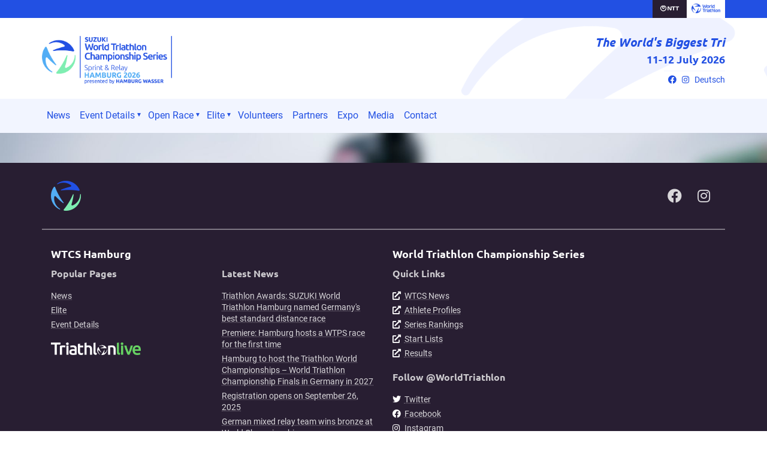

--- FILE ---
content_type: text/html; charset=UTF-8
request_url: https://hamburg.triathlon.org/en/news/article/veraenderte_strecken_beim_suzuki_world_triathlon_hamburg_powered_by_hamburg
body_size: 5034
content:
<!DOCTYPE html>
<html lang="en" >
<head>
    <meta charset="utf-8">
    <meta http-equiv="X-UA-Compatible" content="IE=edge,chrome=1">
    <title>
	2026 World Triathlon Hamburg
</title>
    <meta name="author" content=" Union">
    <meta name='keywords' content="triathlon, duathlon, multisport, aquathlon, paratriathlon, long distance triathlon, winter triathlon" />
    <meta name='description' content="The SUZUKI World Triathlon Hamburg presented by HAMBURG WASSER - Find event details, registration information and more on hamburg.triathlon.org" />
    <meta name="viewport" content="width=device-width, initial-scale=1" />

    <meta property="og:type"        content="website"/>
    <meta property="og:image"       content="Hamburg_2026_Veranstaltungslogo_kurz_RGB.png"/>
    <meta property="og:title"       content="
	2026 World Triathlon Hamburg
"/>
    <meta property="og:description" content="The SUZUKI World Triathlon Hamburg presented by HAMBURG WASSER - Find event details, registration information and more on hamburg.triathlon.org"/>
    <meta name="twitter:card" content="summary">
    <meta name="twitter:site" content="@WTS_Hamburg">
    <meta name="twitter:title" content="
	2026 World Triathlon Hamburg
">
    <meta name="twitter:description" content="The SUZUKI World Triathlon Hamburg presented by HAMBURG WASSER - Find event details, registration information and more on hamburg.triathlon.org">
    <meta name="twitter:image" content="Hamburg_2026_Veranstaltungslogo_kurz_RGB.png">

    <!-- Global site tag (gtag.js) - Google Analytics -->
    <script async src="https://www.googletagmanager.com/gtag/js?id=UA-513014-1"></script>
    <script>
    window.dataLayer = window.dataLayer || [];
    function gtag(){dataLayer.push(arguments);}
    gtag('js', new Date());

    gtag('config', 'UA-513014-1');
    gtag('config', 'G-NMFT0S3TW2');
    </script>
    
    
    
    
    
    <script>gtag('config', 'G-542H62CFSV');</script>
    
    
    
    
    

    
    <link rel="shortcut icon" href="https://wts-assets.s3.amazonaws.com/images/favicon.ico" type="image/x-icon">
    <link rel="icon" href="https://wts-assets.s3.amazonaws.com/images/favicon.ico" type="image/x-icon">
    <link href="https://wts-assets.s3.amazonaws.com/css/font-awesome.min.css?cache=220324" rel="stylesheet" type="text/css">
    <link href="https://wts-assets.s3.amazonaws.com/css/wts-main.min.css?cache=220324" rel="stylesheet" type="text/css" />

    
	<link href="https://wts-assets.s3.amazonaws.com/css/hamburg.min.css?v=2" rel="stylesheet" type="text/css" />

	

    <meta name="facebook-domain-verification" content="gln1x0d0inypxrnsp3r4xnjm1jxu83" />

<!-- Google Tag Manager -->
<script>(function(w,d,s,l,i){w[l]=w[l]||[];w[l].push({'gtm.start':
new Date().getTime(),event:'gtm.js'});var f=d.getElementsByTagName(s)[0],
j=d.createElement(s),dl=l!='dataLayer'?'&l='+l:'';j.async=true;j.src=
'https://www.googletagmanager.com/gtm.js?id='+i+dl;f.parentNode.insertBefore(j,f);
})(window,document,'script','dataLayer','GTM-PMTFZSG');</script>
<!-- End Google Tag Manager -->
    
    <style>/* Hides the homepage news slider titles */
#article-slider .text-content { display: none; }</style>


    <!-- Facebook Pixel Code -->
<script>
!function(f,b,e,v,n,t,s){if(f.fbq)return;n=f.fbq=function(){n.callMethod?
n.callMethod.apply(n,arguments):n.queue.push(arguments)};if(!f._fbq)f._fbq=n;
n.push=n;n.loaded=!0;n.version='2.0';n.queue=[];t=b.createElement(e);t.async=!0;
t.src=v;s=b.getElementsByTagName(e)[0];s.parentNode.insertBefore(t,s)}(window,
document,'script','https://connect.facebook.net/en_US/fbevents.js');
fbq('init', '795490933862004');
fbq('track', 'PageView');
</script>
<noscript><img height="1" width="1" style="display:none"
src="https://www.facebook.com/tr?id=795490933862004&ev=PageView&noscript=1"
/></noscript>
<!-- DO NOT MODIFY -->
<!-- End Facebook Pixel Code -->
<script type="text/javascript">
(function() {
  var didInit = false;
  function initMunchkin() {
    if(didInit === false) {
      didInit = true;
      Munchkin.init('124-QVG-738');
    }
  }
  var s = document.createElement('script');
  s.type = 'text/javascript';
  s.async = true;
  s.src = '//munchkin.marketo.net/munchkin.js';
  s.onreadystatechange = function() {
    if (this.readyState == 'complete' || this.readyState == 'loaded') {
      initMunchkin();
    }
  };
  s.onload = initMunchkin;
  document.getElementsByTagName('head')[0].appendChild(s);
})();
</script>

<script type="text/javascript">
(function() {
  var didInit = false;
  function initMunchkin() {
    if(didInit === false) {
      didInit = true;
      Munchkin.init('124-QVG-738');
    }
  }
  var s = document.createElement('script');
  s.type = 'text/javascript';
  s.async = true;
  s.src = '//munchkin.marketo.net/munchkin.js';
  s.onreadystatechange = function() {
    if (this.readyState == 'complete' || this.readyState == 'loaded') {
      initMunchkin();
    }
  };
  s.onload = initMunchkin;
  document.getElementsByTagName('head')[0].appendChild(s);
})();
</script>
    

    
    <script>
        (function(h,o,t,j,a,r){h.hj=h.hj||function(){(h.hj.q=h.hj.q||[]).push(arguments)};
            h._hjSettings={hjid:3688579,hjsv:6};
            a=o.getElementsByTagName('head')[0];
            r=o.createElement('script');r.async=1;
            r.src=t+h._hjSettings.hjid+j+h._hjSettings.hjsv;
            a.appendChild(r);
        })(window,document,'https://static.hotjar.com/c/hotjar-','.js?sv=');
    </script>
</head>
<body >
    <!-- Google Tag Manager (noscript) -->
<noscript><iframe src="https://www.googletagmanager.com/ns.html?id=GTM-PMTFZSG"
height="0" width="0" style="display:none;visibility:hidden"></iframe></noscript>
<!-- End Google Tag Manager (noscript) -->

    
    <section id="top-bar">
        <div class="container">
<!--            <a href="https://wtcs.triathlon.org" class="series-button hidden-xxs">Championship Series</a>-->
<!--            <nav id="series-event-nav">-->
<!--                <a href="https://abudhabi.triathlon.org/" ><span>15-16 Feb, 2025</span> Abu Dhabi</a>-->
<!--                <a href="https://yokohama.triathlon.org/" ><span>17 May, 2025</span> Yokohama</a>-->
<!--                <a href="https://triathlon.org/events/2025-world-triathlon-championship-series-alghero">Alghero <span>31 May, 2025</span></a>-->
<!--                <a href="https://hamburg.triathlon.org/" class="active"><span>12-13 July, 2025</span> Hamburg</a>-->
<!--                <a href="https://triathlon.org/events/2025-world-triathlon-championship-series-french-riviera" ><span>30-31 August, 2025</span> French Riviera</a>-->
<!--                <a href="https://triathlon.org/events/wtcs/karlovy-vary" ><span>14 Sept, 2025</span> Karlovy Vary</a>-->
<!--                <a href="https://weihai.triathlon.org/" ><span>16 Sept, 2025</span> Weihai</a>-->
<!--                <a href="https://wollongongtriathlon.com/" class="final "><span>15-19 Oct, 2025</span> Wollongong Finals</a>-->
<!--            </nav>-->
            <a href="https://www.triathlon.org/" target="_blank" class="tri-org"><img src="https://triathlon-s3.imgix.net/logos/world_triathlon/World_Triathlon_transition_blue_RGB.png?h=40" width="120" height="40" alt="Triathlon.org"></a>
            
            <a href="https://services.global.ntt/ " target="_blank" class="ntt"><img  src="https://triathlon-s3.imgix.net/logos/world_triathlon_partners/ntt_white_logo.png?bri=100&h=56" width="240" height="91" alt="NTT Global"></a>
            
        </div>
    </section>
    

    






<!-- HEADER -->
<header id="wts-event-header">
    <div class="container">
        <div class="row">
            <div class="col-xs-12 col-sm-8">
                <a href="/en/" class="brand"><img src="https://wts-assets.imgix.net/" onerror="this.onerror=null; this.src='https://wts-assets.imgix.net/hamburg/2026/Logos_new/Hamburg_2026_Veranstaltungslogo_kurz_RGB.png'" class="main_logo" alt="2026 World Triathlon Hamburg logo"></a>
            </div>

            <div class="header-links col-sm-4">
                <h2 class="tagline">The World's Biggest Tri</h2>
                <h3 class="date">11-12 July 2026 <span id="countdown"></span></h3>
                <div class="social-links">
                
<a href="https://www.facebook.com/hamburgtriathlon" title="Facebook" target="_blank"><i class="fab fa-facebook"></i></a>

<a href="https://www.instagram.com/wtcshamburg/ " title="Instagram" target="_blank" rel="nofollow"><i class="fab fa-instagram"></i></a>




                <a href='/' title="Deutsch">Deutsch</a> 
                </div>
            </div>
        </div>
    </div>
</header>
<!-- /HEADER -->

<!-- MAIN NAVIGATION -->
<nav id="menu-wrap">
    <div class="container">
        <span class="menu_language_switch">
        <a href='/de/'>Deutsch</a>
        </span>
        
        
            <ul id="menu">
<li class="first"><a href="https://hamburg.triathlon.org/en/news/">News</a></li>
<li class="has_children"><a href="https://hamburg.triathlon.org/en/info/">Event Details</a>
<ul>
<li class="has_children"><a href="https://hamburg.triathlon.org/en/info/courses/">Courses</a>
<ul>
<li class="first"><a href="https://hamburg.triathlon.org/en/info/courses/courses/">Courses Elite</a></li>
<li class="last"><a href="https://hamburg.triathlon.org/en/info/courses/course/">Courses Open Race</a></li>
</ul>
</li>
<li class="has_children"><a href="https://hamburg.triathlon.org/en/info/journey/">Getting to the race</a>
<ul>
<li class="first"><a href="https://hamburg.triathlon.org/en/info/journey/travel_packages/">Travel packages</a></li>
<li class="last"><a href="https://hamburg.triathlon.org/en/info/journey/visa_information/">VISA Information</a></li>
</ul>
</li>
<li><a href="https://hamburg.triathlon.org/en/info/tourist_information/">Tourist information</a></li>
<li class="last"><a href="https://hamburg.triathlon.org/en/info/water_quality/">Water Quality</a></li>
</ul>
</li>
<li class="has_children"><a href="https://hamburg.triathlon.org/en/your_race/">Open Race</a>
<ul>
<li class="has_children first"><a href="https://hamburg.triathlon.org/en/your_race/registration/">Registration</a>
<ul>
<li class="first"><a href="https://hamburg.triathlon.org/en/your_race/registration/start_lists/">Start lists</a></li>
<li><a href="https://hamburg.triathlon.org/en/your_race/registration/zoot_collection/">Merchandise collection</a></li>
<li><a href="https://hamburg.triathlon.org/en/your_race/registration/eventphotos/">Sportograf</a></li>
<li class="last"><a href="https://hamburg.triathlon.org/en/your_race/registration/firmencup_powered_by_suzuki/">Firmencup presented by SUZUKI</a></li>
</ul>
</li>
<li class="has_children"><a href="https://hamburg.triathlon.org/en/your_race/my_race/">My Race</a>
<ul>
<li class="first"><a href="https://hamburg.triathlon.org/en/your_race/my_race/course/">Courses Open Race</a></li>
<li><a href="https://hamburg.triathlon.org/en/your_race/my_race/results/">Results</a></li>
<li><a href="https://hamburg.triathlon.org/en/your_race/my_race/competition_rules/">Competition Rules</a></li>
</ul>
</li>
<li class="has_children"><a href="https://hamburg.triathlon.org/en/your_race/my_training/">My Training</a>
<ul>
<li class="first last"><a href="https://hamburg.triathlon.org/en/your_race/my_training/training_tips/">Training Tips</a></li>
</ul>
</li>
<li class="last"><a href="https://hamburg.triathlon.org/en/your_race/newsletter/">Newsletter</a></li>
</ul>
</li>
<li class="has_children"><a href="https://hamburg.triathlon.org/en/elite/">Elite</a>
<ul>
<li><a href="https://hamburg.triathlon.org/en/elite/courses/">Courses</a></li>
<li><a href="https://hamburg.triathlon.org/en/elite/results/">Results</a></li>
</ul>
</li>
<li><a href="https://hamburg.triathlon.org/en/volunteers/">Volunteers</a></li>
<li><a href="https://hamburg.triathlon.org/en/partners/">Partners</a></li>
<li><a href="https://hamburg.triathlon.org/en/messe/">Expo</a></li>
<li><a href="https://hamburg.triathlon.org/en/pr_media/">Media</a></li>
<li class="last"><a href="https://hamburg.triathlon.org/en/contact/">Contact</a></li>
</ul>
        
    </div>
</nav>
<!-- /MAIN NAVIGATION -->

<section id="outer_container" class="container">



</section>





    

    

<footer class="wtcs-footer">
    <div class="container">

    <div class="col-xs-12 footer-top">
        <img src="https://triathlon-s3.imgix.net/logos/world_triathlon_championship_series/DRAFT_wtcs_apex.png?w=100" width="50" height="50" alt="Logo - World Triathlon Championship Series">
        <div class="footer-social-links">
            
            <a href="https://www.facebook.com/hamburgtriathlon" title="Facebook" target="_blank"><i class="fab fa-facebook"></i></a>
            
            <a href="https://www.instagram.com/wtcshamburg/ " title="Instagram" target="_blank" rel="nofollow"><i class="fab fa-instagram"></i></a>
            
            
            
            
        </div>
    </div>

    <div class="col-xs-12 col-sm-6">
        <header>
            
            <h1>WTCS Hamburg</h1>
            
        </header>
        <div class="row">
            <section class="col-xs-12 col-sm-6">
                <section>
                    <header>
                        <h2>Popular Pages</h2>
                    </header>
                    <ul>
                        
                            
                            <li><a href="https://hamburg.triathlon.org/en/news" target="_blank">News</a></li>
                            
                        
                            
                            <li><a href="https://hamburg.triathlon.org/en/elite" target="_blank">Elite</a></li>
                            
                        
                            
                        
                            
                            <li><a href="https://hamburg.triathlon.org/en/info" target="_blank">Event Details</a></li>
                            
                        
                            
                        
                    </ul>
                </section>
                <section>
                    <header>
                        <h1><a href="https://triathlonlive.tv?src={site_short_name}_footer" target="_blank"><img src="https://triathlon-s3.imgix.net/logos/triathlonlive/triathlon_live_reversed_colour_lawn_rgb.png?w=500" width="150" height="21" alt="TriathlonLive.tv" class="footer_triathlonlive"></a></h1>
                    </header>
                </section>

            </section>

            <section class="col-xs-12 col-sm-6">
                <section>
                    <header>
                        <h2>Latest News</h2>
                    </header>
                    <ul>
                    
                            
                            <li><a href="/en/news/article/triathlon_awards_suzuki_world_triathlon_hamburg_beste_kurzdistanz">Triathlon Awards: SUZUKI World Triathlon Hamburg named Germany's best standard distance race</a></li>
                            
                        
                            
                            <li><a href="/en/news/article/hamburg_erstmals_austragungsort_eines_wtps_rennens">Premiere: Hamburg hosts a WTPS race for the first time</a></li>
                            
                        
                            
                            <li><a href="/en/news/article/hamburg_2027_gastgeber_der_triathlon_weltmeisterschaft_world_triathlon_cham">Hamburg to host the Triathlon World Championships – World Triathlon Championship Finals in Germany in 2027</a></li>
                            
                        
                            
                            <li><a href="/en/news/article/anmeldung_startet_am_26._september_2025">Registration opens on September 26, 2025</a></li>
                            
                        
                            
                            <li><a href="/en/news/article/deutsche_mixed_staffel_gewinnt_wm_bronze">German mixed relay team wins bronze at World Championships</a></li>
                            
                        
                    </ul>
                </section>
            </section>
        </div>
    </div>

    <div class="col-xs-12 col-sm-6">
        
        <header>
            <h1>World Triathlon Championship Series</h1>
        </header>
        <div class="row">
            <section class="col-xs-12 col-sm-6">
                <section>
                    <header>
                        <h2>Quick Links</h2>
                    </header>
                    <ul>
                        <li><i class="fas fa-external-link-alt"></i><a href="https://wtcs.triathlon.org/news" target="_blank">WTCS News</a></li>
                        <li><i class="fas fa-external-link-alt"></i><a href="https://wtcs.triathlon.org/athletes" target="_blank">Athlete Profiles</a></li>
                        <li><i class="fas fa-external-link-alt"></i><a href="https://wtcs.triathlon.org/results/rankings" target="_blank">Series Rankings</a></li>
                        <li><i class="fas fa-external-link-alt"></i><a href="https://wtcs.triathlon.org/series/start_lists" target="_blank">Start Lists</a></li>
                        <li><i class="fas fa-external-link-alt"></i><a href="https://wtcs.triathlon.org/results" target="_blank">Results</a></li>
                    </ul>
                </section>

                <section>
                    <header>
                        <h2>Follow @WorldTriathlon</h2>
                    </header>
                    <ul>
                        <li><i class="fab fa-twitter"></i><a href="https://twitter.com/worldtriathlon" target="_blank" rel="nofollow">Twitter</a></li>
                        <li><i class="fab fa-facebook"></i><a href="https://facebook.com/worldtriathlon" target="_blank" rel="nofollow">Facebook</a></li>
                        <li><i class="fab fa-instagram"></i><a href="https://instagram.com/worldtriathlon" target="_blank" rel="nofollow">Instagram</a></li>
                        <li><i class="fab fa-youtube"></i><a href="https://youtube.com/worldtriathlon" target="_blank" rel="nofollow">Youtube</a></li>
                    </ul>
                </section>
            </section>

            <section class="col-xs-12 col-sm-6">

                <section>
<!--                    <header>-->
<!--                        <h2>2025 Series</h2>-->
<!--                    </header>-->
<!--                    <ul>-->
<!--                        <li><a href="https://abudhabi.triathlon.org/">AbuDhabi</a> <time>15-16 Feb, 2025</time></li>-->
<!--                        <li><a href="https://yokohama.triathlon.org/">Yokohama</a> <time>17 May, 2025</time></li>-->
<!--                        <li><a href="https://triathlon.org/events/2025-world-triathlon-championship-series-alghero">Alghero </a> <time>31 May, 2025</time></li>-->
<!--                        <li><a href="https://hamburg.triathlon.org/">Hamburg</a> <time>12-13 July, 2025</time></li>-->
<!--                        <li><a href="https://triathlon.org/events/2025-world-triathlon-championship-series-french-riviera">French Riviera</a> <time>30-31 August, 2025</time></li>-->
<!--                        <li><a href="https://triathlon.org/events/wtcs/karlovy-vary">Karlovy Vary</a> <time>14 Sept, 2025</time></li>-->
<!--                        <li><a href="https://weihai.triathlon.org/">Weihai</a> <time>16 Sept, 2025</time></li>-->
<!--                        <li><a href="https://wollongongtriathlon.com/">Wollongong Finals</a> <time>15-19 Oct, 2025</time></li>-->
<!--                    </ul>-->
                </section>

            </section>
        </div>
        
    </div>

</div>
   
</footer>

<div class="copy-footer">
    <div class="container">
        <div class="col-xs-12">
            <a href="https://triathlon.org?src=wts_copy" target="_blank">&copy; World Triathlon</a>
            <a href="https://www.triathlon.org/privacy_notice/" target="_blank">Privacy Policy</a>
            <a href='/' title="Deutsch">Deutsch</a> 
        </div>
    </div>
</div>



    
    <script type='text/javascript' src='https://cdnjs.cloudflare.com/ajax/libs/jquery/1.8.1/jquery.min.js'></script>
    <script src="https://wts-assets.s3.amazonaws.com/js/vendor/jquery.flexslider-min.js"></script>
    <script src="https://wts-assets.s3.amazonaws.com/js/global.min.js?v=0.12"></script>

    
	<script src="https://wts-assets.s3.amazonaws.com/js/hamburg.min.js"></script>

    <script>
      (function(i,s,o,g,r,a,m){i['GoogleAnalyticsObject']=r;i[r]=i[r]||function(){(i[r].q=i[r].q||[]).push(arguments)},i[r].l=1*new Date();a=s.createElement(o),
      m=s.getElementsByTagName(o)[0];a.async=1;a.src=g;m.parentNode.insertBefore(a,m)
      })(window,document,'script','//www.google-analytics.com/analytics.js','ga');

      ga('create', 'UA-3400563-8', 'triathlon-hamburg.com');
      ga('set', 'anonymizeIp', true);
      ga('send', 'pageview');

    </script>
	

    
</body>
</html>

--- FILE ---
content_type: text/css
request_url: https://wts-assets.s3.amazonaws.com/css/wts-main.min.css?cache=220324
body_size: 105682
content:
@charset "UTF-8";.col-ms-1,.col-ms-2,.col-ms-3,.col-ms-4,.col-ms-5,.col-ms-6,.col-ms-7,.col-ms-8,.col-ms-9,.col-ms-10,.col-ms-11,.col-ms-12{position:relative;min-height:1px;padding-left:15px;padding-right:15px}@media (min-width:480px) and (max-width:767px){.container{max-width:748px}.hidden-xs{display:block!important}}@media (min-width:480px) and (max-width:767px){.col-ms-1,.col-ms-2,.col-ms-3,.col-ms-4,.col-ms-5,.col-ms-6,.col-ms-7,.col-ms-8,.col-ms-9,.col-ms-10,.col-ms-11,.col-ms-12{float:left}.col-ms-1{width:8.3333333333%}.col-ms-2{width:16.6666666667%}.col-ms-3{width:25%}.col-ms-4{width:33.3333333333%}.col-ms-5{width:41.6666666667%}.col-ms-6{width:50%}.col-ms-7{width:58.3333333333%}.col-ms-8{width:66.6666666667%}.col-ms-9{width:75%}.col-ms-10{width:83.3333333333%}.col-ms-11{width:91.6666666667%}.col-ms-12{width:100%}.col-ms-pull-0{right:auto}.col-ms-pull-1{right:8.3333333333%}.col-ms-pull-2{right:16.6666666667%}.col-ms-pull-3{right:25%}.col-ms-pull-4{right:33.3333333333%}.col-ms-pull-5{right:41.6666666667%}.col-ms-pull-6{right:50%}.col-ms-pull-7{right:58.3333333333%}.col-ms-pull-8{right:66.6666666667%}.col-ms-pull-9{right:75%}.col-ms-pull-10{right:83.3333333333%}.col-ms-pull-11{right:91.6666666667%}.col-ms-pull-12{right:100%}.col-ms-push-0{left:auto}.col-ms-push-1{left:8.3333333333%}.col-ms-push-2{left:16.6666666667%}.col-ms-push-3{left:25%}.col-ms-push-4{left:33.3333333333%}.col-ms-push-5{left:41.6666666667%}.col-ms-push-6{left:50%}.col-ms-push-7{left:58.3333333333%}.col-ms-push-8{left:66.6666666667%}.col-ms-push-9{left:75%}.col-ms-push-10{left:83.3333333333%}.col-ms-push-11{left:91.6666666667%}.col-ms-push-12{left:100%}.col-ms-offset-0{margin-left:0}.col-ms-offset-1{margin-left:8.3333333333%}.col-ms-offset-2{margin-left:16.6666666667%}.col-ms-offset-3{margin-left:25%}.col-ms-offset-4{margin-left:33.3333333333%}.col-ms-offset-5{margin-left:41.6666666667%}.col-ms-offset-6{margin-left:50%}.col-ms-offset-7{margin-left:58.3333333333%}.col-ms-offset-8{margin-left:66.6666666667%}.col-ms-offset-9{margin-left:75%}.col-ms-offset-10{margin-left:83.3333333333%}.col-ms-offset-11{margin-left:91.6666666667%}.col-ms-offset-12{margin-left:100%}}.embed-responsive{position:relative;display:block;height:0;padding:0;overflow:hidden}.embed-responsive .embed-responsive-item,.embed-responsive embed,.embed-responsive iframe,.embed-responsive object{position:absolute;top:0;left:0;bottom:0;height:100%;width:100%;border:0}.embed-responsive.embed-responsive-16by9{padding-bottom:56.25%}.embed-responsive.embed-responsive-4by3{padding-bottom:75%}@-ms-viewport{width:device-width}.visible-lg,.visible-lg-block,.visible-lg-inline,.visible-lg-inline-block,.visible-md,.visible-md-block,.visible-md-inline,.visible-md-inline-block,.visible-sm,.visible-sm-block,.visible-sm-inline,.visible-sm-inline-block,.visible-xs,.visible-xs-block,.visible-xs-inline,.visible-xs-inline-block,.visible-xxs,.visible-xxs-block,.visible-xxs-inline,.visible-xxs-inline-block{display:none!important}@media (max-width:479px){.visible-xxs{display:block!important}table.visible-xxs{display:table}tr.visible-xxs{display:table-row!important}td.visible-xxs,th.visible-xxs{display:table-cell!important}}@media (max-width:479px){.visible-xxs-block{display:block!important}}@media (max-width:479px){.visible-xxs-inline{display:inline!important}}@media (max-width:479px){.visible-xxs-inline-block{display:inline-block!important}}@media (min-width:480px) and (max-width:767px){.visible-xs{display:block!important}table.visible-xs{display:table}tr.visible-xs{display:table-row!important}td.visible-xs,th.visible-xs{display:table-cell!important}}@media (min-width:480px) and (max-width:767px){.visible-xs-block{display:block!important}}@media (min-width:480px) and (max-width:767px){.visible-xs-inline{display:inline!important}}@media (min-width:480px) and (max-width:767px){.visible-xs-inline-block{display:inline-block!important}}@media (min-width:768px) and (max-width:991px){.visible-sm{display:block!important}table.visible-sm{display:table}tr.visible-sm{display:table-row!important}td.visible-sm,th.visible-sm{display:table-cell!important}}@media (min-width:768px) and (max-width:991px){.visible-sm-block{display:block!important}}@media (min-width:768px) and (max-width:991px){.visible-sm-inline{display:inline!important}}@media (min-width:768px) and (max-width:991px){.visible-sm-inline-block{display:inline-block!important}}@media (min-width:992px) and (max-width:1199px){.visible-md{display:block!important}table.visible-md{display:table}tr.visible-md{display:table-row!important}td.visible-md,th.visible-md{display:table-cell!important}}@media (min-width:992px) and (max-width:1199px){.visible-md-block{display:block!important}}@media (min-width:992px) and (max-width:1199px){.visible-md-inline{display:inline!important}}@media (min-width:992px) and (max-width:1199px){.visible-md-inline-block{display:inline-block!important}}@media (min-width:1200px){.visible-lg{display:block!important}table.visible-lg{display:table}tr.visible-lg{display:table-row!important}td.visible-lg,th.visible-lg{display:table-cell!important}}@media (min-width:1200px){.visible-lg-block{display:block!important}}@media (min-width:1200px){.visible-lg-inline{display:inline!important}}@media (min-width:1200px){.visible-lg-inline-block{display:inline-block!important}}@media (max-width:479px){.hidden-xxs{display:none!important}}@media (min-width:480px) and (max-width:767px){.hidden-xs{display:none!important}}@media (min-width:768px) and (max-width:991px){.hidden-sm{display:none!important}}@media (min-width:992px) and (max-width:1199px){.hidden-md{display:none!important}}@media (min-width:1200px){.hidden-lg{display:none!important}}.visible-print{display:none!important}@media print{.visible-print{display:block!important}table.visible-print{display:table}tr.visible-print{display:table-row!important}td.visible-print,th.visible-print{display:table-cell!important}}.visible-print-block{display:none!important}@media print{.visible-print-block{display:block!important}}.visible-print-inline{display:none!important}@media print{.visible-print-inline{display:inline!important}}.visible-print-inline-block{display:none!important}@media print{.visible-print-inline-block{display:inline-block!important}}@media print{.hidden-print{display:none!important}}.flex-container a:active,.flex-container a:focus,.flexslider a:active,.flexslider a:focus{outline:none}.flex-control-nav,.flex-direction-nav,.slides{margin:0;padding:0;list-style:none}.flexslider{margin:0;padding:0}.flexslider .slides>li{display:none;-webkit-backface-visibility:hidden}.flexslider .slides img{margin:0 auto;display:block;max-width:100%}.flex-pauseplay span{text-transform:capitalize}.slides:after{content:".";display:block;clear:both;visibility:hidden;line-height:0;height:0}html[xmlns] .slides{display:block}* html .slides{height:1%}.no-js .slides>li:first-child{display:block}.flex-viewport{max-height:2000px;-webkit-transition:all 1s ease;transition:all 1s ease}.loading .flex-viewport{max-height:300px}.flexslider .slides{zoom:1}.carousel li{margin-right:5px}.flex-direction-nav{*height:0}.flex-direction-nav a{text-decoration:none;display:block;width:40px;height:40px;margin:-20px 0 0;position:absolute;top:50%;z-index:10;overflow:hidden;opacity:0;cursor:pointer;color:rgba(0,0,0,.8);text-shadow:1px 1px 0 hsla(0,0%,100%,.3);-webkit-transition:all .3s ease;transition:all .3s ease}.flex-direction-nav .flex-prev{left:-50px}.flex-direction-nav .flex-next{right:-50px;text-align:right}.flexslider:hover .flex-prev{opacity:.7;left:10px}.flexslider:hover .flex-next{opacity:.7;right:10px}.flexslider:hover .flex-next:hover,.flexslider:hover .flex-prev:hover{opacity:1}.flex-direction-nav .flex-disabled{opacity:0!important;filter:alpha(opacity=0);cursor:default}.flex-direction-nav a:before{font-family:FontAwesome;font-size:40px;line-height:1;display:inline-block;content:"\f053"}.flex-direction-nav a.flex-next:before{content:"\f054"}.flex-pauseplay a{display:block;width:20px;height:20px;position:absolute;bottom:5px;left:10px;opacity:.8;z-index:10;overflow:hidden;cursor:pointer;color:#000}.flex-pauseplay a:before{font-family:FontAwesome;font-size:20px;display:inline-block;content:"\f03d"}.flex-pauseplay a:hover{opacity:1}.flex-pauseplay a.flex-play:before{content:"\f003"}.flex-control-nav{position:absolute;bottom:10px;text-align:right;right:6px;z-index:101}@media (max-width:767px){.flex-control-nav{display:none}}.flex-control-nav li{margin:0 6px 0 0;display:inline-block;zoom:1;*display:inline}.flex-control-paging li a{width:11px;height:11px;display:block;background:#666;background:hsla(0,0%,100%,.7);cursor:pointer;text-indent:100%;white-space:nowrap;overflow:hidden;border-radius:20px;-webkit-box-shadow:inset 0 0 1px rgba(0,0,0,.3);-o-box-shadow:inset 0 0 1px rgba(0,0,0,.3);box-shadow:inset 0 0 1px rgba(0,0,0,.3)}.flex-control-paging li a:hover{background:#333;background:#fff}.flex-control-paging li a.flex-active{background:#000;background:#fff;cursor:default}.flex-control-thumbs{margin:5px 0 0;position:static;overflow:hidden}.flex-control-thumbs li{width:25%;float:left;margin:0}.flex-control-thumbs img{width:100%;display:block;opacity:.7;cursor:pointer}.flex-control-thumbs img:hover{opacity:1}.flex-control-thumbs .flex-active{opacity:1;cursor:default}@media screen and (max-width:860px){.flex-direction-nav .flex-prev{opacity:1;left:10px}.flex-direction-nav .flex-next{opacity:1;right:10px}}@font-face{font-family:Ubuntu;font-style:normal;font-weight:400;font-display:swap;src:url(https://wts-assets.s3.amazonaws.com/fonts/ubuntu-v19-latin/ubuntu-v19-latin-regular.eot);src:local(""),url(https://wts-assets.s3.amazonaws.com/fonts/ubuntu-v19-latin/ubuntu-v19-latin-regular.eot#iefix) format("embedded-opentype"),url(https://wts-assets.s3.amazonaws.com/fonts/ubuntu-v19-latin/ubuntu-v19-latin-regular.woff2) format("woff2"),url(https://wts-assets.s3.amazonaws.com/fonts/ubuntu-v19-latin/ubuntu-v19-latin-regular.woff) format("woff"),url(https://wts-assets.s3.amazonaws.com/fonts/ubuntu-v19-latin/ubuntu-v19-latin-regular.ttf) format("truetype"),url(https://wts-assets.s3.amazonaws.com/fonts/ubuntu-v19-latin/ubuntu-v19-latin-regular.svg#Ubuntu) format("svg")}@font-face{font-family:Ubuntu;font-style:italic;font-weight:400;font-display:swap;src:url(https://wts-assets.s3.amazonaws.com/fonts/ubuntu-v19-latin/ubuntu-v19-latin-italic.eot);src:local(""),url(https://wts-assets.s3.amazonaws.com/fonts/ubuntu-v19-latin/ubuntu-v19-latin-italic.eot#iefix) format("embedded-opentype"),url(https://wts-assets.s3.amazonaws.com/fonts/ubuntu-v19-latin/ubuntu-v19-latin-italic.woff2) format("woff2"),url(https://wts-assets.s3.amazonaws.com/fonts/ubuntu-v19-latin/ubuntu-v19-latin-italic.woff) format("woff"),url(https://wts-assets.s3.amazonaws.com/fonts/ubuntu-v19-latin/ubuntu-v19-latin-italic.ttf) format("truetype"),url(https://wts-assets.s3.amazonaws.com/fonts/ubuntu-v19-latin/ubuntu-v19-latin-italic.svg#Ubuntu) format("svg")}@font-face{font-family:Ubuntu;font-style:normal;font-weight:500;font-display:swap;src:url(https://wts-assets.s3.amazonaws.com/fonts/ubuntu-v19-latin/ubuntu-v19-latin-500.eot);src:local(""),url(https://wts-assets.s3.amazonaws.com/fonts/ubuntu-v19-latin/ubuntu-v19-latin-500.eot#iefix) format("embedded-opentype"),url(https://wts-assets.s3.amazonaws.com/fonts/ubuntu-v19-latin/ubuntu-v19-latin-500.woff2) format("woff2"),url(https://wts-assets.s3.amazonaws.com/fonts/ubuntu-v19-latin/ubuntu-v19-latin-500.woff) format("woff"),url(https://wts-assets.s3.amazonaws.com/fonts/ubuntu-v19-latin/ubuntu-v19-latin-500.ttf) format("truetype"),url(https://wts-assets.s3.amazonaws.com/fonts/ubuntu-v19-latin/ubuntu-v19-latin-500.svg#Ubuntu) format("svg")}@font-face{font-family:Ubuntu;font-style:italic;font-weight:500;font-display:swap;src:url(https://wts-assets.s3.amazonaws.com/fonts/ubuntu-v19-latin/ubuntu-v19-latin-500italic.eot);src:local(""),url(https://wts-assets.s3.amazonaws.com/fonts/ubuntu-v19-latin/ubuntu-v19-latin-500italic.eot#iefix) format("embedded-opentype"),url(https://wts-assets.s3.amazonaws.com/fonts/ubuntu-v19-latin/ubuntu-v19-latin-500italic.woff2) format("woff2"),url(https://wts-assets.s3.amazonaws.com/fonts/ubuntu-v19-latin/ubuntu-v19-latin-500italic.woff) format("woff"),url(https://wts-assets.s3.amazonaws.com/fonts/ubuntu-v19-latin/ubuntu-v19-latin-500italic.ttf) format("truetype"),url(https://wts-assets.s3.amazonaws.com/fonts/ubuntu-v19-latin/ubuntu-v19-latin-500italic.svg#Ubuntu) format("svg")}@font-face{font-family:Ubuntu;font-style:normal;font-weight:700;font-display:swap;src:url(https://wts-assets.s3.amazonaws.com/fonts/ubuntu-v19-latin/ubuntu-v19-latin-700.eot);src:local(""),url(https://wts-assets.s3.amazonaws.com/fonts/ubuntu-v19-latin/ubuntu-v19-latin-700.eot#iefix) format("embedded-opentype"),url(https://wts-assets.s3.amazonaws.com/fonts/ubuntu-v19-latin/ubuntu-v19-latin-700.woff2) format("woff2"),url(https://wts-assets.s3.amazonaws.com/fonts/ubuntu-v19-latin/ubuntu-v19-latin-700.woff) format("woff"),url(https://wts-assets.s3.amazonaws.com/fonts/ubuntu-v19-latin/ubuntu-v19-latin-700.ttf) format("truetype"),url(https://wts-assets.s3.amazonaws.com/fonts/ubuntu-v19-latin/ubuntu-v19-latin-700.svg#Ubuntu) format("svg")}@font-face{font-family:Ubuntu;font-style:italic;font-weight:700;font-display:swap;src:url(https://wts-assets.s3.amazonaws.com/fonts/ubuntu-v19-latin/ubuntu-v19-latin-700italic.eot);src:local(""),url(https://wts-assets.s3.amazonaws.com/fonts/ubuntu-v19-latin/ubuntu-v19-latin-700italic.eot#iefix) format("embedded-opentype"),url(https://wts-assets.s3.amazonaws.com/fonts/ubuntu-v19-latin/ubuntu-v19-latin-700italic.woff2) format("woff2"),url(https://wts-assets.s3.amazonaws.com/fonts/ubuntu-v19-latin/ubuntu-v19-latin-700italic.woff) format("woff"),url(https://wts-assets.s3.amazonaws.com/fonts/ubuntu-v19-latin/ubuntu-v19-latin-700italic.ttf) format("truetype"),url(https://wts-assets.s3.amazonaws.com/fonts/ubuntu-v19-latin/ubuntu-v19-latin-700italic.svg#Ubuntu) format("svg")}@font-face{font-family:Roboto;font-style:normal;font-weight:400;font-display:swap;src:url(https://wts-assets.s3.amazonaws.com/fonts/roboto-v29-latin/roboto-v29-latin-regular.eot);src:local(""),url(https://wts-assets.s3.amazonaws.com/fonts/roboto-v29-latin/roboto-v29-latin-regular.eot#iefix) format("embedded-opentype"),url(https://wts-assets.s3.amazonaws.com/fonts/roboto-v29-latin/roboto-v29-latin-regular.woff2) format("woff2"),url(https://wts-assets.s3.amazonaws.com/fonts/roboto-v29-latin/roboto-v29-latin-regular.woff) format("woff"),url(https://wts-assets.s3.amazonaws.com/fonts/roboto-v29-latin/roboto-v29-latin-regular.ttf) format("truetype"),url(https://wts-assets.s3.amazonaws.com/fonts/roboto-v29-latin/roboto-v29-latin-regular.svg#Roboto) format("svg")}@font-face{font-family:Roboto;font-style:italic;font-weight:400;font-display:swap;src:url(https://wts-assets.s3.amazonaws.com/fonts/roboto-v29-latin/roboto-v29-latin-italic.eot);src:local(""),url(https://wts-assets.s3.amazonaws.com/fonts/roboto-v29-latin/roboto-v29-latin-italic.eot#iefix) format("embedded-opentype"),url(https://wts-assets.s3.amazonaws.com/fonts/roboto-v29-latin/roboto-v29-latin-italic.woff2) format("woff2"),url(https://wts-assets.s3.amazonaws.com/fonts/roboto-v29-latin/roboto-v29-latin-italic.woff) format("woff"),url(https://wts-assets.s3.amazonaws.com/fonts/roboto-v29-latin/roboto-v29-latin-italic.ttf) format("truetype"),url(https://wts-assets.s3.amazonaws.com/fonts/roboto-v29-latin/roboto-v29-latin-italic.svg#Roboto) format("svg")}@font-face{font-family:Roboto;font-style:normal;font-weight:500;font-display:swap;src:url(https://wts-assets.s3.amazonaws.com/fonts/roboto-v29-latin/roboto-v29-latin-500.eot);src:local(""),url(https://wts-assets.s3.amazonaws.com/fonts/roboto-v29-latin/roboto-v29-latin-500.eot#iefix) format("embedded-opentype"),url(https://wts-assets.s3.amazonaws.com/fonts/roboto-v29-latin/roboto-v29-latin-500.woff2) format("woff2"),url(https://wts-assets.s3.amazonaws.com/fonts/roboto-v29-latin/roboto-v29-latin-500.woff) format("woff"),url(https://wts-assets.s3.amazonaws.com/fonts/roboto-v29-latin/roboto-v29-latin-500.ttf) format("truetype"),url(https://wts-assets.s3.amazonaws.com/fonts/roboto-v29-latin/roboto-v29-latin-500.svg#Roboto) format("svg")}@font-face{font-family:Roboto;font-style:italic;font-weight:500;font-display:swap;src:url(https://wts-assets.s3.amazonaws.com/fonts/roboto-v29-latin/roboto-v29-latin-500italic.eot);src:local(""),url(https://wts-assets.s3.amazonaws.com/fonts/roboto-v29-latin/roboto-v29-latin-500italic.eot#iefix) format("embedded-opentype"),url(https://wts-assets.s3.amazonaws.com/fonts/roboto-v29-latin/roboto-v29-latin-500italic.woff2) format("woff2"),url(https://wts-assets.s3.amazonaws.com/fonts/roboto-v29-latin/roboto-v29-latin-500italic.woff) format("woff"),url(https://wts-assets.s3.amazonaws.com/fonts/roboto-v29-latin/roboto-v29-latin-500italic.ttf) format("truetype"),url(https://wts-assets.s3.amazonaws.com/fonts/roboto-v29-latin/roboto-v29-latin-500italic.svg#Roboto) format("svg")}@font-face{font-family:Roboto;font-style:normal;font-weight:700;font-display:swap;src:url(https://wts-assets.s3.amazonaws.com/fonts/roboto-v29-latin/roboto-v29-latin-700.eot);src:local(""),url(https://wts-assets.s3.amazonaws.com/fonts/roboto-v29-latin/roboto-v29-latin-700.eot#iefix) format("embedded-opentype"),url(https://wts-assets.s3.amazonaws.com/fonts/roboto-v29-latin/roboto-v29-latin-700.woff2) format("woff2"),url(https://wts-assets.s3.amazonaws.com/fonts/roboto-v29-latin/roboto-v29-latin-700.woff) format("woff"),url(https://wts-assets.s3.amazonaws.com/fonts/roboto-v29-latin/roboto-v29-latin-700.ttf) format("truetype"),url(https://wts-assets.s3.amazonaws.com/fonts/roboto-v29-latin/roboto-v29-latin-700.svg#Roboto) format("svg")}@font-face{font-family:Roboto;font-style:italic;font-weight:700;font-display:swap;src:url(https://wts-assets.s3.amazonaws.com/fonts/roboto-v29-latin/roboto-v29-latin-700italic.eot);src:local(""),url(https://wts-assets.s3.amazonaws.com/fonts/roboto-v29-latin/roboto-v29-latin-700italic.eot#iefix) format("embedded-opentype"),url(https://wts-assets.s3.amazonaws.com/fonts/roboto-v29-latin/roboto-v29-latin-700italic.woff2) format("woff2"),url(https://wts-assets.s3.amazonaws.com/fonts/roboto-v29-latin/roboto-v29-latin-700italic.woff) format("woff"),url(https://wts-assets.s3.amazonaws.com/fonts/roboto-v29-latin/roboto-v29-latin-700italic.ttf) format("truetype"),url(https://wts-assets.s3.amazonaws.com/fonts/roboto-v29-latin/roboto-v29-latin-700italic.svg#Roboto) format("svg")}@font-face{font-family:Roboto Condensed;font-style:normal;font-weight:400;font-display:swap;src:url(https://wts-assets.s3.amazonaws.com/fonts/roboto-condensed-v24-latin/roboto-condensed-v24-latin-regular.eot);src:local(""),url(https://wts-assets.s3.amazonaws.com/fonts/roboto-condensed-v24-latin/roboto-condensed-v24-latin-regular.eot#iefix) format("embedded-opentype"),url(https://wts-assets.s3.amazonaws.com/fonts/roboto-condensed-v24-latin/roboto-condensed-v24-latin-regular.woff2) format("woff2"),url(https://wts-assets.s3.amazonaws.com/fonts/roboto-condensed-v24-latin/roboto-condensed-v24-latin-regular.woff) format("woff"),url(https://wts-assets.s3.amazonaws.com/fonts/roboto-condensed-v24-latin/roboto-condensed-v24-latin-regular.ttf) format("truetype"),url(https://wts-assets.s3.amazonaws.com/fonts/roboto-condensed-v24-latin/roboto-condensed-v24-latin-regular.svg#RobotoCondensed) format("svg")}@font-face{font-family:Roboto Condensed;font-style:italic;font-weight:400;font-display:swap;src:url(https://wts-assets.s3.amazonaws.com/fonts/roboto-condensed-v24-latin/roboto-condensed-v24-latin-italic.eot);src:local(""),url(https://wts-assets.s3.amazonaws.com/fonts/roboto-condensed-v24-latin/roboto-condensed-v24-latin-italic.eot#iefix) format("embedded-opentype"),url(https://wts-assets.s3.amazonaws.com/fonts/roboto-condensed-v24-latin/roboto-condensed-v24-latin-italic.woff2) format("woff2"),url(https://wts-assets.s3.amazonaws.com/fonts/roboto-condensed-v24-latin/roboto-condensed-v24-latin-italic.woff) format("woff"),url(https://wts-assets.s3.amazonaws.com/fonts/roboto-condensed-v24-latin/roboto-condensed-v24-latin-italic.ttf) format("truetype"),url(https://wts-assets.s3.amazonaws.com/fonts/roboto-condensed-v24-latin/roboto-condensed-v24-latin-italic.svg#RobotoCondensed) format("svg")}@font-face{font-family:Roboto Condensed;font-style:normal;font-weight:700;font-display:swap;src:url(https://wts-assets.s3.amazonaws.com/fonts/roboto-condensed-v24-latin/roboto-condensed-v24-latin-700.eot);src:local(""),url(https://wts-assets.s3.amazonaws.com/fonts/roboto-condensed-v24-latin/roboto-condensed-v24-latin-700.eot#iefix) format("embedded-opentype"),url(https://wts-assets.s3.amazonaws.com/fonts/roboto-condensed-v24-latin/roboto-condensed-v24-latin-700.woff2) format("woff2"),url(https://wts-assets.s3.amazonaws.com/fonts/roboto-condensed-v24-latin/roboto-condensed-v24-latin-700.woff) format("woff"),url(https://wts-assets.s3.amazonaws.com/fonts/roboto-condensed-v24-latin/roboto-condensed-v24-latin-700.ttf) format("truetype"),url(https://wts-assets.s3.amazonaws.com/fonts/roboto-condensed-v24-latin/roboto-condensed-v24-latin-700.svg#RobotoCondensed) format("svg")}@font-face{font-family:Roboto Condensed;font-style:italic;font-weight:700;font-display:swap;src:url(https://wts-assets.s3.amazonaws.com/fonts/roboto-condensed-v24-latin/roboto-condensed-v24-latin-700italic.eot);src:local(""),url(https://wts-assets.s3.amazonaws.com/fonts/roboto-condensed-v24-latin/roboto-condensed-v24-latin-700italic.eot#iefix) format("embedded-opentype"),url(https://wts-assets.s3.amazonaws.com/fonts/roboto-condensed-v24-latin/roboto-condensed-v24-latin-700italic.woff2) format("woff2"),url(https://wts-assets.s3.amazonaws.com/fonts/roboto-condensed-v24-latin/roboto-condensed-v24-latin-700italic.woff) format("woff"),url(https://wts-assets.s3.amazonaws.com/fonts/roboto-condensed-v24-latin/roboto-condensed-v24-latin-700italic.ttf) format("truetype"),url(https://wts-assets.s3.amazonaws.com/fonts/roboto-condensed-v24-latin/roboto-condensed-v24-latin-700italic.svg#RobotoCondensed) format("svg")}.container{margin-right:auto;margin-left:auto;padding-left:15px;padding-right:15px}.container:after,.container:before{content:" ";display:table}.container:after{clear:both}@media (min-width:768px){.container{width:750px}}@media (min-width:992px){.container{width:970px}}@media (min-width:1200px){.container{width:1170px}}.container-fluid{margin-right:auto;margin-left:auto;padding-left:15px;padding-right:15px}.container-fluid:after,.container-fluid:before{content:" ";display:table}.container-fluid:after{clear:both}.row{margin-left:-15px;margin-right:-15px}.row:after,.row:before{content:" ";display:table}.row:after{clear:both}.col-lg-1,.col-lg-2,.col-lg-3,.col-lg-4,.col-lg-5,.col-lg-6,.col-lg-7,.col-lg-8,.col-lg-9,.col-lg-10,.col-lg-11,.col-lg-12,.col-md-1,.col-md-2,.col-md-3,.col-md-4,.col-md-5,.col-md-6,.col-md-7,.col-md-8,.col-md-9,.col-md-10,.col-md-11,.col-md-12,.col-sm-1,.col-sm-2,.col-sm-3,.col-sm-4,.col-sm-5,.col-sm-6,.col-sm-7,.col-sm-8,.col-sm-9,.col-sm-10,.col-sm-11,.col-sm-12,.col-xs-1,.col-xs-2,.col-xs-3,.col-xs-4,.col-xs-5,.col-xs-6,.col-xs-7,.col-xs-8,.col-xs-9,.col-xs-10,.col-xs-11,.col-xs-12{position:relative;min-height:1px;padding-left:15px;padding-right:15px}.col-xs-1,.col-xs-2,.col-xs-3,.col-xs-4,.col-xs-5,.col-xs-6,.col-xs-7,.col-xs-8,.col-xs-9,.col-xs-10,.col-xs-11,.col-xs-12{float:left}.col-xs-1{width:8.3333333333%}.col-xs-2{width:16.6666666667%}.col-xs-3{width:25%}.col-xs-4{width:33.3333333333%}.col-xs-5{width:41.6666666667%}.col-xs-6{width:50%}.col-xs-7{width:58.3333333333%}.col-xs-8{width:66.6666666667%}.col-xs-9{width:75%}.col-xs-10{width:83.3333333333%}.col-xs-11{width:91.6666666667%}.col-xs-12{width:100%}.col-xs-pull-0{right:auto}.col-xs-pull-1{right:8.3333333333%}.col-xs-pull-2{right:16.6666666667%}.col-xs-pull-3{right:25%}.col-xs-pull-4{right:33.3333333333%}.col-xs-pull-5{right:41.6666666667%}.col-xs-pull-6{right:50%}.col-xs-pull-7{right:58.3333333333%}.col-xs-pull-8{right:66.6666666667%}.col-xs-pull-9{right:75%}.col-xs-pull-10{right:83.3333333333%}.col-xs-pull-11{right:91.6666666667%}.col-xs-pull-12{right:100%}.col-xs-push-0{left:auto}.col-xs-push-1{left:8.3333333333%}.col-xs-push-2{left:16.6666666667%}.col-xs-push-3{left:25%}.col-xs-push-4{left:33.3333333333%}.col-xs-push-5{left:41.6666666667%}.col-xs-push-6{left:50%}.col-xs-push-7{left:58.3333333333%}.col-xs-push-8{left:66.6666666667%}.col-xs-push-9{left:75%}.col-xs-push-10{left:83.3333333333%}.col-xs-push-11{left:91.6666666667%}.col-xs-push-12{left:100%}.col-xs-offset-0{margin-left:0}.col-xs-offset-1{margin-left:8.3333333333%}.col-xs-offset-2{margin-left:16.6666666667%}.col-xs-offset-3{margin-left:25%}.col-xs-offset-4{margin-left:33.3333333333%}.col-xs-offset-5{margin-left:41.6666666667%}.col-xs-offset-6{margin-left:50%}.col-xs-offset-7{margin-left:58.3333333333%}.col-xs-offset-8{margin-left:66.6666666667%}.col-xs-offset-9{margin-left:75%}.col-xs-offset-10{margin-left:83.3333333333%}.col-xs-offset-11{margin-left:91.6666666667%}.col-xs-offset-12{margin-left:100%}@media (min-width:768px){.col-sm-1,.col-sm-2,.col-sm-3,.col-sm-4,.col-sm-5,.col-sm-6,.col-sm-7,.col-sm-8,.col-sm-9,.col-sm-10,.col-sm-11,.col-sm-12{float:left}.col-sm-1{width:8.3333333333%}.col-sm-2{width:16.6666666667%}.col-sm-3{width:25%}.col-sm-4{width:33.3333333333%}.col-sm-5{width:41.6666666667%}.col-sm-6{width:50%}.col-sm-7{width:58.3333333333%}.col-sm-8{width:66.6666666667%}.col-sm-9{width:75%}.col-sm-10{width:83.3333333333%}.col-sm-11{width:91.6666666667%}.col-sm-12{width:100%}.col-sm-pull-0{right:auto}.col-sm-pull-1{right:8.3333333333%}.col-sm-pull-2{right:16.6666666667%}.col-sm-pull-3{right:25%}.col-sm-pull-4{right:33.3333333333%}.col-sm-pull-5{right:41.6666666667%}.col-sm-pull-6{right:50%}.col-sm-pull-7{right:58.3333333333%}.col-sm-pull-8{right:66.6666666667%}.col-sm-pull-9{right:75%}.col-sm-pull-10{right:83.3333333333%}.col-sm-pull-11{right:91.6666666667%}.col-sm-pull-12{right:100%}.col-sm-push-0{left:auto}.col-sm-push-1{left:8.3333333333%}.col-sm-push-2{left:16.6666666667%}.col-sm-push-3{left:25%}.col-sm-push-4{left:33.3333333333%}.col-sm-push-5{left:41.6666666667%}.col-sm-push-6{left:50%}.col-sm-push-7{left:58.3333333333%}.col-sm-push-8{left:66.6666666667%}.col-sm-push-9{left:75%}.col-sm-push-10{left:83.3333333333%}.col-sm-push-11{left:91.6666666667%}.col-sm-push-12{left:100%}.col-sm-offset-0{margin-left:0}.col-sm-offset-1{margin-left:8.3333333333%}.col-sm-offset-2{margin-left:16.6666666667%}.col-sm-offset-3{margin-left:25%}.col-sm-offset-4{margin-left:33.3333333333%}.col-sm-offset-5{margin-left:41.6666666667%}.col-sm-offset-6{margin-left:50%}.col-sm-offset-7{margin-left:58.3333333333%}.col-sm-offset-8{margin-left:66.6666666667%}.col-sm-offset-9{margin-left:75%}.col-sm-offset-10{margin-left:83.3333333333%}.col-sm-offset-11{margin-left:91.6666666667%}.col-sm-offset-12{margin-left:100%}}@media (min-width:992px){.col-md-1,.col-md-2,.col-md-3,.col-md-4,.col-md-5,.col-md-6,.col-md-7,.col-md-8,.col-md-9,.col-md-10,.col-md-11,.col-md-12{float:left}.col-md-1{width:8.3333333333%}.col-md-2{width:16.6666666667%}.col-md-3{width:25%}.col-md-4{width:33.3333333333%}.col-md-5{width:41.6666666667%}.col-md-6{width:50%}.col-md-7{width:58.3333333333%}.col-md-8{width:66.6666666667%}.col-md-9{width:75%}.col-md-10{width:83.3333333333%}.col-md-11{width:91.6666666667%}.col-md-12{width:100%}.col-md-pull-0{right:auto}.col-md-pull-1{right:8.3333333333%}.col-md-pull-2{right:16.6666666667%}.col-md-pull-3{right:25%}.col-md-pull-4{right:33.3333333333%}.col-md-pull-5{right:41.6666666667%}.col-md-pull-6{right:50%}.col-md-pull-7{right:58.3333333333%}.col-md-pull-8{right:66.6666666667%}.col-md-pull-9{right:75%}.col-md-pull-10{right:83.3333333333%}.col-md-pull-11{right:91.6666666667%}.col-md-pull-12{right:100%}.col-md-push-0{left:auto}.col-md-push-1{left:8.3333333333%}.col-md-push-2{left:16.6666666667%}.col-md-push-3{left:25%}.col-md-push-4{left:33.3333333333%}.col-md-push-5{left:41.6666666667%}.col-md-push-6{left:50%}.col-md-push-7{left:58.3333333333%}.col-md-push-8{left:66.6666666667%}.col-md-push-9{left:75%}.col-md-push-10{left:83.3333333333%}.col-md-push-11{left:91.6666666667%}.col-md-push-12{left:100%}.col-md-offset-0{margin-left:0}.col-md-offset-1{margin-left:8.3333333333%}.col-md-offset-2{margin-left:16.6666666667%}.col-md-offset-3{margin-left:25%}.col-md-offset-4{margin-left:33.3333333333%}.col-md-offset-5{margin-left:41.6666666667%}.col-md-offset-6{margin-left:50%}.col-md-offset-7{margin-left:58.3333333333%}.col-md-offset-8{margin-left:66.6666666667%}.col-md-offset-9{margin-left:75%}.col-md-offset-10{margin-left:83.3333333333%}.col-md-offset-11{margin-left:91.6666666667%}.col-md-offset-12{margin-left:100%}}@media (min-width:1200px){.col-lg-1,.col-lg-2,.col-lg-3,.col-lg-4,.col-lg-5,.col-lg-6,.col-lg-7,.col-lg-8,.col-lg-9,.col-lg-10,.col-lg-11,.col-lg-12{float:left}.col-lg-1{width:8.3333333333%}.col-lg-2{width:16.6666666667%}.col-lg-3{width:25%}.col-lg-4{width:33.3333333333%}.col-lg-5{width:41.6666666667%}.col-lg-6{width:50%}.col-lg-7{width:58.3333333333%}.col-lg-8{width:66.6666666667%}.col-lg-9{width:75%}.col-lg-10{width:83.3333333333%}.col-lg-11{width:91.6666666667%}.col-lg-12{width:100%}.col-lg-pull-0{right:auto}.col-lg-pull-1{right:8.3333333333%}.col-lg-pull-2{right:16.6666666667%}.col-lg-pull-3{right:25%}.col-lg-pull-4{right:33.3333333333%}.col-lg-pull-5{right:41.6666666667%}.col-lg-pull-6{right:50%}.col-lg-pull-7{right:58.3333333333%}.col-lg-pull-8{right:66.6666666667%}.col-lg-pull-9{right:75%}.col-lg-pull-10{right:83.3333333333%}.col-lg-pull-11{right:91.6666666667%}.col-lg-pull-12{right:100%}.col-lg-push-0{left:auto}.col-lg-push-1{left:8.3333333333%}.col-lg-push-2{left:16.6666666667%}.col-lg-push-3{left:25%}.col-lg-push-4{left:33.3333333333%}.col-lg-push-5{left:41.6666666667%}.col-lg-push-6{left:50%}.col-lg-push-7{left:58.3333333333%}.col-lg-push-8{left:66.6666666667%}.col-lg-push-9{left:75%}.col-lg-push-10{left:83.3333333333%}.col-lg-push-11{left:91.6666666667%}.col-lg-push-12{left:100%}.col-lg-offset-0{margin-left:0}.col-lg-offset-1{margin-left:8.3333333333%}.col-lg-offset-2{margin-left:16.6666666667%}.col-lg-offset-3{margin-left:25%}.col-lg-offset-4{margin-left:33.3333333333%}.col-lg-offset-5{margin-left:41.6666666667%}.col-lg-offset-6{margin-left:50%}.col-lg-offset-7{margin-left:58.3333333333%}.col-lg-offset-8{margin-left:66.6666666667%}.col-lg-offset-9{margin-left:75%}.col-lg-offset-10{margin-left:83.3333333333%}.col-lg-offset-11{margin-left:91.6666666667%}.col-lg-offset-12{margin-left:100%}}html{-ms-touch-action:manipulation;touch-action:manipulation}#imagelightbox{cursor:pointer;position:fixed;z-index:10000;-ms-touch-action:none;touch-action:none;-webkit-box-shadow:0 0 1.125em rgba(0,0,0,.75);box-shadow:0 0 1.125em rgba(0,0,0,.75)}#imagelightbox-loading,#imagelightbox-loading div{border-radius:50%}#imagelightbox-loading{width:2.5em;height:2.5em;background-color:#281e32;background-color:hsla(0,0%,100%,.5);position:fixed;z-index:10003;top:50%;left:50%;padding:.625em;margin:-1.25em 0 0 -1.25em}#imagelightbox-loading div{width:1.25em;height:1.25em;background-color:#281e32;-webkit-animation:imagelightbox-loading .5s ease infinite;animation:imagelightbox-loading .5s ease infinite}@-webkit-keyframes imagelightbox-loading{0%{opacity:.5;-webkit-transform:scale(.75)}50%{opacity:1;-webkit-transform:scale(1)}to{opacity:.5;-webkit-transform:scale(.75)}}@keyframes imagelightbox-loading{0%{opacity:.5;-webkit-transform:scale(.75);transform:scale(.75)}50%{opacity:1;-webkit-transform:scale(1);transform:scale(1)}to{opacity:.5;-webkit-transform:scale(.75);transform:scale(.75)}}#imagelightbox-overlay{background-color:#281e32;background-color:rgba(34,80,227,.9);position:fixed;z-index:9998;top:0;right:0;bottom:0;left:0}#imagelightbox-close{color:#fff;background:none;border:none;position:fixed;z-index:10002;top:2.5em;right:2.5em;-webkit-transition:color .3s ease;transition:color .3s ease}#imagelightbox-close:focus{outline:0}#imagelightbox-close:hover{color:#281e32}#imagelightbox-caption{text-align:center;color:#fff;background-color:#2250e3;font-size:14px;position:fixed;z-index:10001;left:0;right:0;bottom:0;padding:.625em}.imagelightbox-arrow{background:none;border:none;color:#fff;vertical-align:middle;display:none;position:fixed;z-index:10001;top:50%;margin-top:-16px;-webkit-transition:all .3s ease;transition:all .3s ease}.imagelightbox-arrow:focus,.imagelightbox-arrow:hover{color:#281e32;outline:none}.imagelightbox-arrow:active{color:#52adf5}.imagelightbox-arrow-left{left:2.5em}.imagelightbox-arrow-right{right:2.5em}#imagelightbox-caption,#imagelightbox-close,#imagelightbox-loading,#imagelightbox-nav,#imagelightbox-overlay,.imagelightbox-arrow{-webkit-animation:fade-in .25s linear;animation:fade-in .25s linear}@-webkit-keyframes fade-in{0%{opacity:0}to{opacity:1}}@keyframes fade-in{0%{opacity:0}to{opacity:1}}@media (max-width:41.25em){#imagelightbox-close{top:1.25em;right:1.25em}#imagelightbox-nav{bottom:1.25em}.imagelightbox-arrow{width:2.5em;height:3.75em;margin-top:-2.75em}.imagelightbox-arrow-left{left:1.25em}.imagelightbox-arrow-right{right:1.25em}}@media (max-width:25em){.imagelightbox-arrow{display:none!important}}a,abbr,acronym,address,applet,article,aside,audio,b,big,blockquote,body,canvas,caption,center,cite,code,dd,del,details,dfn,div,dl,dt,em,embed,fieldset,figcaption,figure,footer,form,h1,h2,h3,h4,h5,h6,header,hgroup,html,i,iframe,img,ins,kbd,label,legend,li,mark,menu,nav,object,ol,output,p,pre,q,ruby,s,samp,section,small,span,strike,strong,sub,summary,sup,table,tbody,td,tfoot,th,thead,time,tr,tt,u,ul,var,video{margin:0;padding:0;border:0;font:inherit;font-size:100%;vertical-align:baseline}html{line-height:1}ol,ul{list-style:none}table{border-collapse:collapse;border-spacing:0}caption,td,th{text-align:left;font-weight:400;vertical-align:middle}blockquote,q{quotes:none}blockquote:after,blockquote:before,q:after,q:before{content:"";content:none}a img{border:none}article,aside,details,figcaption,figure,footer,header,hgroup,main,menu,nav,section,summary{display:block}*{-webkit-box-sizing:border-box;box-sizing:border-box}.clear:after,.clear:before{content:" ";display:table}.clear:after{clear:both}.main-content .body-text .aside,.main-content .body-text aside,.word-break{word-break:break-all;word-break:break-word;-webkit-hyphens:auto;-ms-hyphens:auto;hyphens:auto}body{background:#fff;font-family:Roboto,Helvetica,Arial,sans-serif;font-size:10px;position:relative}h1,h2,h3,h4,h5,h6{font-family:Ubuntu,Roboto Condensed,Arial,Helvetica,sans-serif;font-weight:700;-webkit-font-smoothing:antialiased;-moz-osx-font-smoothing:grayscale}h1{font-size:24px}h2{font-size:20px;color:#2250e3}h3{font-size:18px}h4,h5{font-size:16px}h6{font-size:18px;color:#2250e3;padding-bottom:15px}.no-margin{margin:0!important}.no-margin-top{margin-top:0!important}.no-margin-bottom{margin-bottom:0!important}.no-margin-left{margin-left:0!important}.no-margin-right{margin-right:0!important}.m-5{margin:5px!important}.m-10{margin:10px!important}.m-15{margin:15px!important}.m-20{margin:20px!important}.m-25{margin:25px!important}.m-30{margin:30px!important}.m-35{margin:35px!important}.m-40{margin:40px!important}.mt-5{margin-top:5px!important}.mt-10{margin-top:10px!important}.mt-15{margin-top:15px!important}.mt-20{margin-top:20px!important}.mt-25{margin-top:25px!important}.mt-30{margin-top:30px!important}.mt-35{margin-top:35px!important}.mt-40{margin-top:40px!important}.mb-5{margin-bottom:5px!important}.mb-10{margin-bottom:10px!important}.mb-15{margin-bottom:15px!important}.mb-20{margin-bottom:20px!important}.mb-25{margin-bottom:25px!important}.mb-30{margin-bottom:30px!important}.mb-35{margin-bottom:35px!important}.mb-40{margin-bottom:40px!important}.ml-5{margin-left:5px!important}.ml-10{margin-left:10px!important}.ml-15{margin-left:15px!important}.ml-20{margin-left:20px!important}.ml-25{margin-left:25px!important}.ml-30{margin-left:30px!important}.ml-35{margin-left:35px!important}.ml-40{margin-left:40px!important}.mr-5{margin-right:5px!important}.mr-10{margin-right:10px!important}.mr-15{margin-right:15px!important}.mr-20{margin-right:20px!important}.mr-25{margin-right:25px!important}.mr-30{margin-right:30px!important}.mr-35{margin-right:35px!important}.mr-40{margin-right:40px!important}.no-padding{padding:0!important}.no-padding-top{padding-top:0!important}.no-padding-bottom{padding-bottom:0!important}.no-padding-left{padding-left:0!important}.no-padding-right{padding-right:0!important}.p-5{padding:5px!important}.p-10{padding:10px!important}.p-15{padding:15px!important}.p-20{padding:20px!important}.p-25{padding:25px!important}.p-30{padding:30px!important}.p-35{padding:35px!important}.p-40{padding:40px!important}.pt-5{padding-top:5px!important}.pt-10{padding-top:10px!important}.pt-15{padding-top:15px!important}.pt-20{padding-top:20px!important}.pt-25{padding-top:25px!important}.pt-30{padding-top:30px!important}.pt-35{padding-top:35px!important}.pt-40{padding-top:40px!important}.pb-5{padding-bottom:5px!important}.pb-10{padding-bottom:10px!important}.pb-15{padding-bottom:15px!important}.pb-20{padding-bottom:20px!important}.pb-25{padding-bottom:25px!important}.pb-30{padding-bottom:30px!important}.pb-35{padding-bottom:35px!important}.pb-40{padding-bottom:40px!important}.pl-5{padding-left:5px!important}.pl-10{padding-left:10px!important}.pl-15{padding-left:15px!important}.pl-20{padding-left:20px!important}.pl-25{padding-left:25px!important}.pl-30{padding-left:30px!important}.pl-35{padding-left:35px!important}.pl-40{padding-left:40px!important}.pr-5{padding-right:5px!important}.pr-10{padding-right:10px!important}.pr-15{padding-right:15px!important}.pr-20{padding-right:20px!important}.pr-25{padding-right:25px!important}.pr-30{padding-right:30px!important}.pr-35{padding-right:35px!important}.pr-40{padding-right:40px!important}.display-block{display:block!important}.display-inline-block{display:inline-block!important}.no-underline{text-decoration:none!important}.img-responsive{max-width:100%;height:auto}.text-muted{color:#dedede}.text-size-small{font-size:.8em}.include td,b,strong{font-weight:800}em{font-family:Roboto,Arial,Helvetica,sans-serif;font-style:italic}p{font-size:14px;line-height:18px}a,a:active,a:visited{color:#2250e3;text-decoration:none}a:hover{color:#52adf5}.centered{text-align:center}.section-title{color:#52adf5;font-size:18px}img.centered{display:block;margin:0 auto}.green{color:#27ae60}.orange{color:#e67e22}.red{color:#e74c3c}#outer_container{background:#fff;margin-bottom:25px}.hidden{display:none}@media (max-width:767px){.hidden-xs{display:none}}.screen-reader{display:block!important;left:-9999px!important;position:absolute!important}#top-bar{width:100%;background:#2250e3;font-family:Ubuntu,Roboto Condensed,Arial,Helvetica,sans-serif;font-weight:700;-webkit-font-smoothing:antialiased;-moz-osx-font-smoothing:grayscale;font-size:14px}#top-bar .container{padding:0 15px}#top-bar a{display:inline-block;padding:8px 6px;color:#fff}#top-bar a.series-button,#top-bar a:hover{background:#fff;color:#2250e3}#top-bar a.ntt,#top-bar a.tri-org{padding:3px 8px;height:30px;vertical-align:bottom;float:right}#top-bar a.ntt img,#top-bar a.tri-org img{margin-top:3px;max-height:16px;width:auto}#top-bar a.ntt{background:#281e32}#top-bar a.tri-org{background:#fff}#top-bar a span{display:none}#top-bar a em{font-size:8px;color:#ccd1d6;position:relative;top:-7px}@media (min-width:992px) and (max-width:1199px){#top-bar .triathlonlive{display:none}}#top-bar #series-event-nav{display:inline}@media (max-width:991px){#top-bar #series-event-nav{display:none}}#top_nav:after,#top_nav:before{content:" ";display:table}#top_nav:after{clear:both}#top_nav .series_nav-open{position:relative;font-family:Ubuntu,Roboto Condensed,Arial,Helvetica,sans-serif;font-weight:700;-webkit-font-smoothing:antialiased;-moz-osx-font-smoothing:grayscale;color:#fff;background:none;border:none;float:left;font-size:14px;padding-top:4px}#top_nav .series_nav-open:focus{outline:0}#top_nav .series_nav-open:hover{color:#52adf5;cursor:pointer}#top_nav .series{background:#fff;color:#2250e3}.series_nav-wrap{float:left}@media (max-width:991px){.series_nav-wrap{display:none;position:fixed;top:0;bottom:0;left:0;right:0;z-index:999;background:#2250e3;background-color:#2250e3}}@media (min-width:992px){.series_nav-wrap{display:block!important}}.series_nav-wrap .series_nav-close{border:none;background:none;color:#fff;position:fixed;top:3px;right:3px}.tribe-before{position:relative;padding-left:15px}.tribe-before:before{content:"";display:block;width:8px;height:14px;position:absolute;left:0;top:7px;background:url(https://triathlon-images.imgix.net/triathlonlive/series_icon.png) 0 no-repeat;background:url(https://triathlon-images.s3.amazonaws.com/triathlonorg/logos/tribe.svg) 0 0 no-repeat;background-size:contain}.series_nav{letter-spacing:.05em}.series_nav>li{display:inline-block;position:relative}.series_nav>li>a{font-family:Ubuntu,Roboto Condensed,Arial,Helvetica,sans-serif;font-weight:700;-webkit-font-smoothing:antialiased;-moz-osx-font-smoothing:grayscale;color:#52adf5;display:block;font-size:14px;padding:0 8px 0 10px;margin:8px 0;border-left:2px solid #52adf5;line-height:12px}.series_nav>li>a span{display:none}.series_nav>li:hover>a{color:#fff}.series_nav>li.grand-final>a{color:#f3bf46}.series_nav>li.series a{border-left:none;color:#fff;padding-left:0}.series_nav>li.leeds:before{content:"/";position:absolute;top:6px;left:-5px;font-size:17px;color:#52adf5}.series_nav>li.leeds a{border-left:none;padding-left:7px}@media (max-width:1199px){.series_nav>li>a{padding:0 6px 0 8px}}@media (max-width:991px){.series_nav{overflow-y:scroll;height:100%;padding:35px 10px 10px}.series_nav>li{display:block}.series_nav>li>a{font-size:22px;line-height:.8em;background:#1c5378;padding:5px 10px 7px}.series_nav>li>a span{font-size:16px;color:#281e32;display:block}.series_nav>li.series{padding-left:0}.series_nav>li.leeds:before,.series_nav>li.series:before{display:none}.series_nav>li.leeds a,.series_nav>li.series a{border-left:2px solid #52adf5;padding-left:10px}}#top_nav>a{padding:0 5px;height:30px}#top_nav>a.ntt{background:hsla(0,0%,100%,.3)}#top_nav>a.ntt img{margin-top:4px}#top_nav>a.tri-org{background:#fff}#top_nav>a.tri-org img{margin-top:4px}#menu-wrap{margin-top:0;margin-bottom:25px;padding:10px 0;min-height:57px;background-color:#f2f5ff}#menu-wrap,#menu-wrap .container{position:relative}.menu_language_switch{display:none;position:absolute;top:20px}.menu_language_switch a{font-size:15px;padding:10px}@media (max-width:768px){.menu_language_switch{display:block!important}}#menu,#menu ul{margin:0;padding:0;list-style:none}#menu{z-index:99}#menu:after,#menu:before{content:" ";display:table}#menu:after{clear:both}#menu li{float:left;position:relative}#menu li.has_children>a{padding-right:14px;position:relative}#menu li.last{margin-bottom:0}#menu a{float:left;font-size:16px;padding:10px 8px;color:#2250e3}#menu>li:hover~li{pointer-events:none}#menu>li.has_children:hover>a{background:#fff;-webkit-box-shadow:1px 0 #cbddef,-1px 0 #cbddef,0 1px #fff,0 -1px #cbddef;box-shadow:1px 0 #cbddef,-1px 0 #cbddef,0 1px #fff,0 -1px #cbddef}#menu li.has_children>a:after{position:absolute;right:4px;font-size:12px;line-height:12px;content:"\25be"}#menu li.here>a{background:#f2f5ff}#menu ul{margin:0;_margin:0;opacity:0;visibility:hidden;position:absolute;top:36px;left:-9999px;z-index:100;background:#fff;-webkit-transition:all 0s ease-in-out;transition:all 0s ease-in-out}#menu>li>ul{width:200px;-webkit-box-shadow:0 0 0 1px #cbddef;box-shadow:0 0 0 1px #cbddef}#menu li:hover>ul,#menu li:hover>ul ul{opacity:1;left:0;visibility:visible}#menu ul ul{position:relative;top:0;border-left:6px solid #e6e9f3;border-top:1px solid #f2f5ff;visibility:visible;opacity:1;_margin:0;z-index:888;background:#fff}#menu ul ul a{font-size:12px}#menu ul li{float:none;display:block;border-bottom:1px solid #f2f5ff;_line-height:0}#menu ul li:last-child{border-bottom:none}#menu ul a{padding:10px;width:100%;_height:10px;display:block;float:none;color:#2250e3;font-family:Ubuntu,Roboto Condensed,Arial,Helvetica,sans-serif;font-size:14px}#menu ul a:hover{background-color:#f2f5ff}#menu-trigger{display:none}@media (min-width:992px){#menu{overflow:visible!important}}@media (max-width:991px){#menu-trigger{display:block;cursor:pointer;padding:10px;position:absolute;right:0;font-size:15px;text-align:right;color:#2250e3}#menu{margin:0;padding:10px;z-index:999;display:none;position:relative;top:35px}#menu ul{position:static;visibility:visible;opacity:1;margin:0;background:#fff;-webkit-box-shadow:none;box-shadow:none;border:none;left:0}#menu>li>ul{width:100%}#menu li{position:relative;float:none}#menu a{display:block;float:none;padding:10px;color:#2250e3;width:auto!important}#menu>li{margin-bottom:10px}#menu>li>a{background:#fff;-webkit-box-shadow:0 0 0 1px #cbddef;box-shadow:0 0 0 1px #cbddef}#menu li.has_children>a:after{color:#cbddef;right:10px}#menu>li.has_children:hover>a{-webkit-box-shadow:1px 0 #cbddef,-1px 0 #cbddef,0 1px #cbddef,0 -1px #cbddef;box-shadow:1px 0 #cbddef,-1px 0 #cbddef,0 1px #cbddef,0 -1px #cbddef}}@media (min-width:992px){#menu{display:block!important}}.no-transition{-webkit-transition:none;transition:none;opacity:1;visibility:visible;display:none}#menu li:hover>.no-transition{display:block}#wts-event-header{background:#fff;background-image:url(https://wts-assets.imgix.net/images/apex_grey_light.png?w=1000);background-size:600px;background-repeat:no-repeat;background-position:calc(50% + 400px) -50px;padding:30px 0 20px}#wts-event-header:after,#wts-event-header:before{content:" ";display:table}#wts-event-header:after{clear:both}#wts-event-header .brand{display:block;height:80px}#wts-event-header .brand img{height:100%;width:auto}#wts-event-header .header-links{color:#2250e3;text-align:right}#wts-event-header .header-links .tagline{font-style:italic;white-space:nowrap}#wts-event-header .header-links.series .tagline{margin-top:-15px;margin-right:-8px}#wts-event-header .header-links.series .tagline a{vertical-align:middle}#wts-event-header .header-links .date{margin:10px 0;font-size:18px}#wts-event-header .header-links.series .date{margin:0}#wts-event-header .header-links .social-links{float:right;padding-top:7px;border-top:1px solid #f2f5ff}#wts-event-header .header-links a{color:#2250e3;font-size:14px}@media (max-width:550px){#wts-event-header .tagline{font-size:18px}#wts-event-header .date,#wts-event-header .date a{font-size:16px}}@media (max-width:400px){#wts-event-header{text-align:center}#wts-event-header .brand{float:none;margin:0 auto 5px}#wts-event-header .date,#wts-event-header .date a,#wts-event-header .tagline{text-align:center}}@media (max-width:1199px){#wts-event-header{background-size:500px;background-position:calc(50% + 300px) -50px}}@media (max-width:991px){#wts-event-header{padding:30px 0 15px;background-size:400px}#wts-event-header .header-links{margin-top:0}#wts-event-header .header-links .date,#wts-event-header .header-links .tagline{font-size:16px}#wts-event-header .header-links .date{margin:8px 0 5px}#wts-event-header .header-links .social-links{padding-top:5px}}@media (max-width:767px){#wts-event-header{background-image:none}}@media (max-width:991px){#wts-event-header .brand{float:none;margin-bottom:10px}}@media (max-width:768px){#wts-event-header .brand{margin:0 auto 10px;text-align:center}#wts-event-header .brand img{height:auto;max-width:100%;max-height:100%}.date,.tagline{text-align:center!important}}.header-links{text-align:right}.header-links .social-links a{display:inline-block;padding-left:7px;padding-bottom:5px}.header-links a,.header-links a:hover,.header-links a:visited{color:#52adf5}.header-links a:hover{text-decoration:underline}.header-links .button{padding:5px;margin-left:5px}.header-links #countdown{font-family:Ubuntu,Roboto Condensed,Arial,Helvetica,sans-serif;color:#aeaeae}.header-links .triathlonlivetv-logo{width:130px;margin:10px 0;float:right}@media (max-width:767px){.header-links{display:none}}#countdown a:hover{text-decoration:underline}#sub_nav{background:#281e32;margin-bottom:10px}#sub_nav:after,#sub_nav:before{content:" ";display:table}#sub_nav:after{clear:both}ul#nav_sub,ul#sub_navigation{padding-top:10px;padding-bottom:8px;width:800px;float:left}ul#nav_sub li,ul#sub_navigation li{display:inline}ul#nav_sub a,ul#nav_sub a:visited,ul#sub_navigation a,ul#sub_navigation a:visited{font-family:Ubuntu,Roboto Condensed,Arial,Helvetica,sans-serif;font-weight:800;font-size:17px;color:#2250e3;text-transform:uppercase}ul#nav_sub a:hover,ul#sub_navigation a:hover{text-decoration:underline}ul#nav_sub li.active a,ul#sub_navigation li.active a{color:#8ab1d8}ul#nav_sub li.first a,ul#nav_sub li a,ul#sub_navigation li.first a,ul#sub_navigation li a{margin-left:20px}ul#nav_sub ul{display:inline}ul#nav_sub a.firstsubnav{color:#8ab1d8}table{font-size:16px}table tr.odd{background:#e2e2e2}table td{padding:5px;border-bottom:#ccc}table[align=center]{margin:0 auto}.flex-row{display:-webkit-box;display:-ms-flexbox;display:flex}@media screen and (max-width:767px){.flex-row{display:block}}.content-section{padding-bottom:20px;margin-bottom:20px;border-bottom:1px solid #cbddef;-webkit-box-flex:1;-ms-flex:1;flex:1}.main-content-right{float:right}.sidebar-left{float:left}.sidebar{background:#f2f5ff;padding-top:15px;-webkit-box-flex:1;-ms-flex:1;flex:1}.sidebar img{max-width:100%}.sidebar-widget{background:#fff;margin-bottom:20px}.sidebar-widget>header{background:#2250e3;color:#fff;font-size:16px;padding:10px}.sidebar-widget>header h3{font-size:16px}.sidebar-widget .sidebar-widget-body{padding:15px}.fb-likebox-widget{background:#fff}.fb-likebox-widget:after,.fb-likebox-widget:before{content:" ";display:table}.fb-likebox-widget:after{clear:both}.fb-likebox-widget *{width:100%!important}#article-slider{background:#f2f5ff;margin-bottom:13px;margin-left:-15px;margin-right:-15px;height:0;padding-bottom:37.6977153%;position:relative}#article-slider article{display:none}@media (max-width:767px){#article-slider{height:auto;padding-bottom:0}}#article-slider .text-content{position:absolute;left:0;bottom:0;background-color:#f2f5ff;border-top-right-radius:6px;color:#2250e3;padding:15px;width:100%;max-width:400px}#article-slider .text-content>header>h2{display:block;font-size:14px;line-height:1.4em}#article-slider .text-content>header>h2 a{color:#2250e3}#article-slider .text-content>header>h2 a:hover{background:#52adf5}#article-slider .text-content>header span{color:#8397d8;font-size:12px;display:block;margin-top:2px}#article-slider .text-content>p{display:none;font-size:12px;line-height:1.4em;padding:0}@media (max-width:767px){#article-slider .text-content{position:relative;width:100%;height:auto;bottom:auto;left:0;text-align:center;border-top-right-radius:0;padding:10px;max-width:100%}}#article-slider .image-content{overflow:hidden;vertical-align:bottom}#article-slider .image-content a{display:block;height:0;padding-bottom:37.6977153%}#article-slider .image-content img{display:block;width:100%;max-width:100%}#article_hero{position:relative;margin-bottom:15px;border:1px solid #f0f0f0}#article_hero .image-content{overflow:hidden;vertical-align:bottom}#article_hero .image-content>a{display:none;height:0;padding-bottom:37.6977153%}#article_hero .image-content>a.active{display:block}#article_hero .image-content>a>img{display:block;width:100%;max-width:100%}#article_hero .tabs{background:#fff;width:100%;position:relative}#article_hero .tabs:after,#article_hero .tabs:before{content:" ";display:table}#article_hero .tabs:after{clear:both}#article_hero .tabs article{border-left:1px solid #f0f0f0;cursor:pointer;float:left;width:33.333333%;padding:10px}#article_hero .tabs article:first-child{border-left:0}#article_hero .tabs article>img{float:left;display:block;border:1px solid #f0f0f0}#article_hero .tabs article .thumbnail{width:60px;height:60px}#article_hero .tabs article>header{padding:4px 4px 0 70px}#article_hero .tabs article>header>h1{font-size:16px;line-height:18px;color:#1a1a1a}#article_hero .tabs article>header span{font-size:12px;color:#aeaeae;line-height:16px}#article_hero .tabs article>p{display:none}@media (max-width:991px){#article_hero .tabs article .thumbnail{width:50px;height:50px}#article_hero .tabs article>header{padding:0 0 0 60px}#article_hero .tabs article>header>h1{font-size:14px;line-height:16px}}@media (max-width:767px){#article_hero .tabs article{float:none;width:100%;border-left:none;padding:1.25%;border-top:1px solid #f0f0f0;height:auto}#article_hero .tabs article:after,#article_hero .tabs article:before{content:" ";display:table}#article_hero .tabs article:after{clear:both}#article_hero .tabs article:first-child{border-top:none}#article_hero .tabs article>p{display:none}}#article_hero>.tabs>article.active{border-top:8px solid #ff0;margin-top:-8px}#article_hero>.tabs>article.active>p{display:block;position:absolute;bottom:110px;left:0;padding:10px;color:#fff;width:30%;background:rgba(0,0,0,.8)}#article_hero>.tabs>article.active>p>a{color:#281e32;text-decoration:underline}@media (max-width:767px){#article_hero>.tabs>article.active{border-top:1px solid #f0f0f0;margin-top:0}#article_hero>.tabs>article.active>p{display:none}}#homepage_login #login_box{margin:0 5px 5px;padding:10px;background:#fff}#login_box_header h5{color:#fff;background:#2250e3;padding:5px;margin:5px 5px 0}#login_box form{margin-bottom:5px}#login_box p{font-family:Ubuntu,Roboto Condensed,Arial,Helvetica,sans-serif;font-size:16px}#login_box p a,#login_box p a:visited{color:#2250e3}#login_box p a:hover{text-decoration:underline}#homepage_login p#forgot_password a,#login_form p#forgot_password a{color:#2250e3;margin-top:5px;font-family:Ubuntu,Roboto Condensed,Arial,Helvetica,sans-serif;font-size:16px}#homepage_login p#forgot_password a:hover,#login_form p#forgot_password a:hover{text-decoration:underline}#homepage_promo{margin:4px 0}#headline_snippet_inner p span.more a,#headline_snippet_inner p span.more a:visited,span.more a,span.more a:visited{color:#2250e3}span.more a:hover{text-decoration:underline}.page-header{color:#1a1a1a;font-size:32px;padding-bottom:15px}.breadcrumbs a{display:inline-block;margin-bottom:15px;font-size:12px;text-decoration:none!important}.main-content{padding-top:15px}.main-content .body-text{background:#fff}.main-content .body-text:after,.main-content .body-text:before{content:" ";display:table}.main-content .body-text:after{clear:both}.main-content .body-text{font-size:16px}.main-content .body-text img:not(.no-center){max-width:100%!important;height:auto!important}@media (max-width:767px){.main-content .body-text img:not(.no-center){display:block;float:none!important;margin:10px auto}}.main-content .body-text h1,.main-content .body-text h2,.main-content .body-text h3,.main-content .body-text h4,.main-content .body-text h5,.main-content .body-text h6{color:#1a1a1a;padding-bottom:10px}.main-content .body-text h1{font-size:32px}.main-content .body-text h2{font-size:28px}.main-content .body-text h3{font-size:24px}.main-content .body-text h4{font-size:22px}.main-content .body-text h5{color:#52adf5}.main-content .body-text h5,.main-content .body-text h6{font-family:Ubuntu,Roboto Condensed,Arial,Helvetica,sans-serif;font-size:18px}.main-content .body-text h6{background:#2250e3;color:#fff;display:block;margin-bottom:10px;padding:10px}.main-content .body-text h6>a{color:#52adf5}.main-content .body-text p{font-size:1em;line-height:1.4em;padding-bottom:10px}.main-content .body-text a{text-decoration:underline}.main-content .body-text a.button{text-decoration:none}.main-content .body-text ol,.main-content .body-text ul{padding-bottom:10px;padding-left:20px;padding-right:20px}.main-content .body-text ol li,.main-content .body-text ul li{line-height:1.4em;position:relative;list-style-type:disc;list-style-position:outside}.main-content .body-text ol li{list-style-type:decimal}.main-content .body-text .aside,.main-content .body-text aside{background:#281e32;width:170px;margin-bottom:10px;margin-left:10px;padding:10px;font-size:14px;float:right}@media (max-width:767px){.main-content .body-text .aside,.main-content .body-text aside{float:none;margin-left:0;width:100%}}.main-content .body-text blockquote{font-size:16px;font-family:Roboto,Arial,Helvetica,sans-serif;padding:3px 0 3px 20px;margin:10px 0;border-left:5px solid #2250e3}.main-content .body-text table{max-width:100%!important;display:table}@media (max-width:767px){.main-content .body-text table{display:block;overflow-x:scroll}}.athlete-profile .main-content .body-text{background:none}.features:after,.features:before{content:" ";display:table}.features:after{clear:both}.feature{text-align:center}.feature img{margin-bottom:10px;max-width:100%}.feature h3{font-size:14px;line-height:1.2em;font-weight:400;font-family:Roboto,Helvetica,Arial,sans-serif}@media (max-width:767px){.feature{margin-bottom:15px}}.new_badge span{background:url(https://triathlon-images.imgix.net/triathlonlive/new.png);background-repeat:no-repeat}.free_badge span,.new_badge span{position:absolute;right:10px;bottom:-9px;display:block;width:69px;height:69px;opacity:.9;filter:alpha(opacity=90)}.free_badge span{background:url(https://triathlon-images.imgix.net/triathlonlive/badge_free.png);background-repeat:no-repeat}.coming_soon_badge span{position:absolute;background:url(https://triathlon-images.imgix.net/triathlonlive/coming_soon.png);background-repeat:no-repeat;right:10px;bottom:-9px;display:block;width:69px;height:69px;opacity:.85;filter:alpha(opacity=85)}.video_badge span{position:absolute;background:url(https://triathlon-images.imgix.net/triathlonlive/video_icon.png);background-repeat:no-repeat;left:65px;top:30px;display:block;width:50px;height:50px}.video_preview_badge span{position:absolute;background:url(https://triathlon-images.imgix.net/triathlonlive/video_icon_preview.png);background-repeat:no-repeat;left:37px;top:12px;display:block;width:42px;height:41px}.video_player figcaption{text-align:center;font-style:italic;line-height:1.4em;display:block;font-size:14px;padding:10px}.items .item{margin-bottom:10px}.items .item img{display:block;max-width:100%}.items .item .image{position:relative;height:0;padding-bottom:75%;overflow:hidden;background:#d8dee0}.items .item .image a:before{position:absolute;color:hsla(0,0%,100%,.9);font-size:24px;font-family:Font Awesome\ 5 Free;top:26px;left:26px;margin-left:-16px;margin-top:-16px;text-shadow:-1px -1px 0 rgba(0,0,0,.5)}.items .item figcaption{font-size:12px;line-height:1.4em;min-height:55px;padding-top:5px}.items .item figcaption a{color:#2250e3}.items .item.item-gallery .image a:before{content:"\f302"}.items .item.item-video .image a:before{content:"\f144"}.status{border-radius:4px;padding:2px 5px;color:#1a1a1a;display:inline-block;padding:0 4px 2px}.status.new{background:#ffef00}.status.comingsoon{background:#aeaeae}.status.free{background:#27ae60}ul.archive_extras{font-family:Ubuntu,Roboto Condensed,Arial,Helvetica,sans-serif;font-size:15px;text-transform:uppercase}ul.archive_extras a,ul.archive_extras a:visited{color:#005186}ul.archive_extras a:hover{text-decoration:underline}ul.archive_extras li{padding-bottom:3px}.gallery-grid .grid-item{margin-top:10px;margin-bottom:10px}.gallery-grid .grid-item img{width:100%}.gallery-grid .grid-item .image{display:block;position:relative;height:0;padding-bottom:75%;overflow:hidden;background:#d8dee0}.search{padding:5px;background:#281e32}.search input[type=text]{border:0;padding:3px}#results_outer_container{background:#8ab1da;padding:10px 7px 7px}ul#result_tabs{height:27px;width:280px}ul#result_tabs li{display:inline}ul#result_tabs a,ul#result_tabs a:visited{font-family:Ubuntu,Roboto Condensed,Arial,Helvetica,sans-serif;font-size:17px;color:#005186;text-transform:uppercase}ul#result_tabs a:hover{text-decoration:underline}ul#result_tabs li a{display:block;float:left;background:#d4dff0;margin-right:5px;padding:5px}ul#result_tabs li.active a{background:#fff}#result_table,#splits_table,.result_table{padding:5px 3px;font-family:Ubuntu,Roboto Condensed,Arial,Helvetica,sans-serif;color:#005186;background:#fff;font-size:16px}#result_table,.result_table{height:260px;overflow-y:scroll;overflow-x:hidden}#result_table span.table_bold,#splits_table span.table_bold,.result_table span.table_bold{font-family:Ubuntu,Roboto Condensed,Arial,Helvetica,sans-serif;font-weight:800}#result_table span.table_bold a,#splits_table span.table_bold a,.result_table span.table_bold a{color:#005186}#result_table span.table_bold a:hover,#splits_table span.table_bold a:hover,.result_table span.table_bold a:hover{text-decoration:underline}#result_table table thead th,.result_table table thead th{color:#000;text-align:left;font-family:Ubuntu,Roboto Condensed,Arial,Helvetica,sans-serif;font-size:18px;padding-bottom:3px}#result_table table td,#splits_table table td,.result_table table td{padding:2px}#result_table table tr.odd,#splits_table table tr.odd,.result_table table tr.odd{background:#ccc}.sponsor-slider .slides{background:#fff;padding:15px;position:relative}.sponsor-slider figure>span{display:block;min-height:106px;vertical-align:middle;position:relative}.sponsor-slider figure>span>img{max-height:100%;max-width:100%;width:auto;height:auto;position:absolute;top:0;bottom:0;left:0;right:0;margin:auto!important}.sponsor-slider figcaption{font-size:14px;padding-top:10px;line-height:1.4em;text-align:center}.sponsor-item{text-align:center;font-size:12px;margin-bottom:40px}.sponsor-item a{display:block;min-height:140px;position:relative}.sponsor-item a img{position:absolute;top:0;left:0;right:0;bottom:0;margin:auto}.sponsor-item figcaption{min-height:40px}body.sponsors .body-text>ul{padding:0}body.sponsors .body-text>ul>li{list-style-type:none}body.sponsors .body-text>ul>li .cat_name{display:block;border-bottom:1px solid #aeaeae;padding:20px 0 2px;margin-bottom:10px}.modal{display:none;position:fixed;top:0;left:0;right:0;bottom:0;overflow:auto;max-height:100%;z-index:5004}.modal.active{display:block}.modal .modal-inner{position:absolute;top:50%;left:50%;margin-right:-50%;-webkit-transform:translate(-50%,-50%);-ms-transform:translate(-50%,-50%);transform:translate(-50%,-50%);max-width:95%;-webkit-box-shadow:0 0 5px rgba(0,0,0,.6);box-shadow:0 0 5px rgba(0,0,0,.6);z-index:5005}.modal .modal-inner .modal-close-btn{position:absolute;top:0;right:0;background:#2250e3;color:#fff;border:none;font-size:20px;display:block;width:30px;height:30px;cursor:pointer}.modal .modal-inner .modal_cat_name{color:#aeaeae;margin-bottom:15px}.modal .modal-inner img{display:block;max-width:100%;max-height:500px}.modal .modal-inner figcaption{background:#f0f0f0;padding:10px;text-align:center;font-size:12px;line-height:1.4em;margin-bottom:15px}.modal .modal-inner p{margin-bottom:10px}.modal .modal-bg{position:fixed!important;top:0;left:0;bottom:0;right:0;background:rgba(0,0,0,.6);z-index:5003}.modal.sponsor-modal .modal-inner{width:500px;background:#fff;padding:20px}@media (max-width:600px){.modal.sponsor-modal .modal-inner{width:100%;max-width:100%;position:absolute;top:0;left:0;-webkit-transform:none;-ms-transform:none;transform:none;-webkit-box-shadow:none;box-shadow:none}}@media (max-width:600px){.modal.sponsor-modal .modal-bg{background:#fff}}.modal.sponsor-modal .modal_image{margin:15px auto}.modal.home-modal .modal-inner{max-height:100%}#event_info_container{margin-top:15px}#event_info_outer_container{background:#8ab1da;padding:10px 7px 7px}.event_info_tab a,.event_info_tab a:visited{color:#2250e3}.event_info_tab a:hover{text-decoration:underline}ul#event_info{height:27px;width:280px}ul#event_info li{display:inline}ul#event_info a,ul#event_info a:visited{font-family:Ubuntu,Roboto Condensed,Arial,Helvetica,sans-serif;font-size:17px;color:#005186;text-transform:uppercase}ul#event_info a:hover{text-decoration:underline}ul#event_info li a{display:block;float:left;background:#d4dff0;margin-right:5px;padding:5px}ul#event_info li.active a{background:#fff}#event_info_container .event_info_tab{background:#fff;padding:10px}#facebook_like{margin-top:15px}#sitemap_container{background:#8ab1da;margin-top:20px}ul#sitemap{width:930px;padding:10px;margin-left:10px;color:#fff}ul#sitemap li.list_header{display:inline-block;width:100px;text-transform:uppercase;font-family:Ubuntu,Roboto Condensed,Arial,Helvetica,sans-serif;font-weight:800;margin-left:10px;font-size:17px;vertical-align:top;color:#fff}ul#sitemap li.list_header a,ul#sitemap li.list_header a:visited{color:#fff}ul#sitemap li.list_header a:hover{text-decoration:underline}ul.sub_sitemap{margin-top:5px}ul.sub_sitemap li a{font-size:14px;color:#fff;width:100px;line-height:18px;font-family:Ubuntu,Roboto Condensed,Arial,Helvetica,sans-serif}ul.sub_sitemap li a:visited{color:#fff}.wts-footer{background:#fff;font-size:14px;padding:20px 0}.wts-footer h1{font-size:18px}.wts-footer ul li{padding-top:5px}.wts-footer ul i{width:1.4em}.wts-footer section{margin-bottom:20px}@media (max-width:767px){.wts-footer ul li a{display:block;background:#fff;padding:10px}}.wts-footer .header_image{max-width:250px;width:100%}.wtcs-footer{background:#281e32;font-size:14px;padding:0}.wtcs-footer h1{font-size:18px}.wtcs-footer ul li{padding-top:5px}.wtcs-footer ul i{width:1.4em}.wtcs-footer section{margin-bottom:20px}@media (max-width:767px){.wtcs-footer ul li a{display:inline-block;padding:5px 0}}.wtcs-footer .header_image{max-width:250px;width:100%}.wtcs-footer .footer-top{padding-bottom:25px;margin-bottom:30px;border-bottom:2px solid hsla(0,0%,100%,.4)}.wtcs-footer .footer-top .footer-social-links{font-size:24px;float:right;margin-top:13px}.wtcs-footer .footer-top .footer-social-links a{padding:10px}.wtcs-footer .container{padding-top:30px;padding-bottom:10px;color:#fff;line-height:1.4em}.wtcs-footer .container a{color:#ffffffd2;text-decoration:underline;-webkit-text-decoration-color:#ffffff5b;text-decoration-color:#ffffff5b;-webkit-text-decoration-style:dotted;text-decoration-style:dotted}.wtcs-footer .container a:hover{color:#fff}.wtcs-footer time{font-size:.8em}.wtcs-footer header{margin-bottom:1em}.wtcs-footer h2{color:#ffffffc4;font-size:16px}.wtcs-footer .footer_triathlonlive{max-width:150px}.copyright{background:#fff;text-align:center;padding:5px}.copyright a{color:#2250e3}.copy-footer{background:#281e32;border-top:1px solid hsla(0,0%,100%,.3);text-align:right}.copy-footer a{display:inline-block;color:#fff;font-size:14px;padding:15px}#athlete_splits{margin-top:15px}#splits_table{max-height:100px;overflow:auto}#split_container{background:#8ab1da;padding:7px}#split_container p{padding:10px}#preview_minimise{font-family:Ubuntu,Roboto Condensed,Arial,Helvetica,sans-serif;font-weight:800;text-transform:uppercase;color:#fff;position:absolute;right:10px;top:10px;background:#333;padding:5px;font-size:16px}#preview_minimise a,#preview_minmise a:active{color:#fff}#preview_minimise a:hover{color:#fff;text-decoration:underline}img.video_icon{float:right;padding:6px}.event_info_tab img{float:right}.gallery li{font-size:16px}.gallery a img{float:none;padding:4px;border:1px solid #ccc;margin:2px}#page_body{background:#fff;margin-top:15px;padding:10px;overflow:hidden}#page_body h2{font-size:28px;margin-bottom:10px}#page_body p,#video_blurb p{font-size:16px;line-height:20px;margin-bottom:15px}#page_body h3{font-size:24px;margin-bottom:15px}#page_body h4{font-size:20px;margin-bottom:15px}#page_body ul{font-size:16px;margin-bottom:15px;list-style-type:disc;margin-left:30px;line-height:20px}#page_body a,#page_body a:hover,#page_body a:visited{color:#2250e3}#page_body a:hover{text-decoration:underline}#login_box label,#login_form label,#register_form label{width:75px}#edit_form label,#login_box label,#login_form label,#register_form label{font-size:16px;font-family:Ubuntu,Roboto Condensed,Arial,Helvetica,sans-serif;display:inline-block}#edit_form label{width:200px}#edit_form{margin-bottom:10px}#edit_form input,#login_box input,#login_form input,#register_form input{border:1px solid #dedede;margin-top:5px;margin-bottom:5px;font-family:Ubuntu,Roboto Condensed,Arial,Helvetica,sans-serif;font-size:16px}#login_box input.input_noborder,#login_form input.input_noborder,#paymentForm input.input_noborder,#register_form input.input_noborder{border:0}#login_box input.input_login,#login_form input.input_login,#register_form input.input_login{width:185px}#edit_form input.input_login{width:200px}#login_box input.login_submit,#login_form input.login_submit{margin-left:10px}form#paymentForm{margin-top:20px}form#paymentForm fieldset{border:1px solid #dedede;margin-bottom:20px}form#paymentForm fieldset legend{font-size:20px;padding-bottom:10px;font-family:Ubuntu,Roboto Condensed,Arial,Helvetica,sans-serif;margin-left:10px;font-weight:700}form#paymentForm fieldset label{width:150px}form#paymentForm fieldset label,form#paymentForm fieldset p.label{font-size:17px;font-family:Ubuntu,Roboto Condensed,Arial,Helvetica,sans-serif;display:inline-block;margin-left:10px}form#paymentForm fieldset p.label{width:500px;margin-bottom:10px}form#paymentForm .button,form#paymentForm fieldset input{border:1px solid #dedede;font-family:Ubuntu,Roboto Condensed,Arial,Helvetica,sans-serif;margin-top:5px;margin-bottom:5px;font-size:17px}form#paymentForm .button{font-size:18px}form#paymentForm fieldset select{border:1px solid #dedede;margin-top:5px;margin-bottom:5px}#register_form{margin-left:10px;border-right:1px solid #ccc}#login_form,#register_form{width:275px;display:inline-block;vertical-align:top;margin-top:20px}#login_form{padding-left:20px;border-left:1px solid #ccc;margin-bottom:20px}#login_form form{padding-bottom:25px}label.error{color:red;padding-left:10px}#main_body .fullwidth{width:960px}ul#stage{padding-top:7px;padding-bottom:5px;margin-left:80px;border:1px solid #ccc;width:450px}ul#stage li{display:inline;font-family:Ubuntu,Roboto Condensed,Arial,Helvetica,sans-serif;font-size:17px;line-height:17px;color:#000;text-transform:uppercase;margin-left:80px;padding-bottom:10px}ul#stage li.current{color:#2250e3}ul#stage li.first{margin-left:20px}p#confirm_order{color:#2250e3;font-family:Ubuntu,Roboto Condensed,Arial,Helvetica,sans-serif;font-size:16px;margin-top:20px}span.confirmText{font-family:Ubuntu,Roboto Condensed,Arial,Helvetica,sans-serif;font-size:17px}label.space,span.confirmText{padding-top:5px;padding-bottom:5px}#result_error p{font-family:Ubuntu,Roboto Condensed,Arial,Helvetica,sans-serif;font-size:18px}#result_error p a{color:#2250e3}#result_error p a:hover{text-decoration:underline}#video_containers{margin-top:-5px}#video_containers h2{font-size:28px;margin-bottom:10px}#magazine_shows{margin-bottom:20px}#price{color:red;float:right;font-size:24px;margin-top:3px}table#order_table,table.order_table{font-family:Ubuntu,Roboto Condensed,Arial,Helvetica,sans-serif;font-size:18px;margin-bottom:15px}table#order_table th,table.order_table th{text-align:left;padding:5px;background:#ccc}table#order_table td,table.order_table td{text-align:left;padding:5px;border-bottom:1px solid #e2e2e2}table#contact_table{border:1px solid #ccc;font-family:Ubuntu,Roboto Condensed,Arial,Helvetica,sans-serif;font-size:18px}table#contact_table th{background:#004f83;padding-top:5px;padding-bottom:5px;padding-left:5px;text-align:left;color:#fff}#contact_table tr td{border-bottom:1px solid #ccc;padding:5px;text-align:left}#contact_table{margin-bottom:10px;font-size:12px}#contact_table tr.odd td{background:#e2e2e2}form#forgot_password_form label{width:75px}#homepage_promo{margin-top:15px;margin-bottom:15px}span.homepage_bold{font-weight:700}#buy_holder{border:10px solid #8ab1da}#left_main p a,#left_main p a:visited{color:#2250e3}#left_main p a:hover{text-decoration:underline}table.schedule_table td{border-bottom:1px solid #dedede}#live_header h2{margin-top:15px;margin-left:10px}#purchase_hide input#submit{font-size:24px}img.padlock{float:right;margin-top:5px}.ad_large{margin-top:15px}#loader{position:absolute;top:10px;right:10px}.rankings-widget{background:#fff}.rankings-widget-container table{width:100%;border-collapse:collapse;border:none}.rankings-widget-container table:first-child{margin-bottom:10px}.rankings-widget .rankings-banner-wrap{width:100%}.rankings-widget .rankings-banner{display:block;width:auto;height:auto;max-width:100%}.rankings-widget th{background:#fff;color:#1a1a1a;font-weight:800;text-transform:uppercase;text-align:left;font-size:16px;font-weight:400;padding:10px 0 3px}.rankings-widget th,.rankings-widget th .more{font-family:Ubuntu,Roboto Condensed,Arial,Helvetica,sans-serif}.rankings-widget th .more{float:right;color:#2250e3;text-transform:none}.rankings-widget tr{border-bottom:2px solid #fff}.rankings-widget td{background:#fff;padding:4px;font-size:12px}.rankings-widget td.gold{background:gold}.rankings-widget td.silver{background:silver}.rankings-widget td.bronze{background:#cd7f32}.rankings-widget .athlete_ranking{text-align:center}.rankings-widget .athlete_name{padding-left:8px}.rankings-widget .athlete_pic{padding:0;width:40px}.rankings-widget .athlete_pic img{display:block}.tab-widget .tabs:after,.tab-widget .tabs:before{content:" ";display:table}.tab-widget .tabs:after{clear:both}.tab-widget .tabs a{display:block;float:left;padding:8px 0;text-align:center;background:#f0f0f0;-webkit-box-shadow:inset 0 -2px 2px rgba(50,50,50,.1);box-shadow:inset 0 -2px 2px rgba(50,50,50,.1);font-size:14px;text-transform:uppercase;font-family:Ubuntu,Roboto Condensed,Arial,Helvetica,sans-serif}.tab-widget .tabs a.selected{background:#fff;-webkit-box-shadow:none;box-shadow:none}.tab-widget .two-tabs>li>a{width:50%}.tab-widget .three-tabs>li>a{width:33.3333333333%}.tab-widget .four-tabs>li>a{width:25%}.tab-widget .tab-content{background:#fff;padding:10px}.wts_schedule_widget{font-family:Ubuntu,Roboto Condensed,Arial,Helvetica,sans-serif;font-size:1.4em}.wts_schedule_widget ul.schedule-list{border:1px solid #f0f0f0}.wts_schedule_widget li{position:relative;border-top:1px solid #f0f0f0}.wts_schedule_widget li:first-child{border:none}.wts_schedule_widget li.highlighted{border:1px solid #2250e3}.wts_schedule_widget li.highlighted>a{background:#2250e3;color:#fff}.wts_schedule_widget li.highlighted>a .details{color:#fff;margin:0;padding:0;font-size:14px}.wts_schedule_widget li.highlighted>a:after{display:none}.wts_schedule_widget li.highlighted>a:hover{background:#2250e3}.wts_schedule_widget li.highlighted span{display:inline-block;padding:5px}.wts_schedule_widget li.header{padding:10px 0 5px 10px;font-size:16px;font-family:Ubuntu,Roboto Condensed,Arial,Helvetica,sans-serif;font-weight:800;color:#a5a5a5}.wts_schedule_widget li a{color:#2250e3;display:block;padding:6px;position:relative;z-index:1}.wts_schedule_widget li a:hover{background:#f7f7f7}.wts_schedule_widget li a.grand-final .event{text-shadow:2px 1px 0 gold}.wts_schedule_widget li a.grand-final .event span{text-shadow:none}.wts_schedule_widget li a .event{font-family:Ubuntu,Roboto Condensed,Arial,Helvetica,sans-serif;font-size:18px;display:inline-block;font-weight:800}.wts_schedule_widget li a .event span{font-size:11px;display:inline-block;vertical-align:middle;margin-top:-3px;font-weight:400}.wts_schedule_widget li a .event span:before{content:"•";padding:0 3px}.wts_schedule_widget li a .event span:first-child:before{display:none}.wts_schedule_widget li a .details{font-size:11px;display:inline-block;float:right;padding-right:30px;margin-top:3px;color:#2250e3}.wts_schedule_widget li a .flag-sm{margin-top:-6px!important}@media (max-width:991px){.wts_schedule_widget li a{font-size:16px;line-height:22px}}.flag-sm{width:16px;height:13px;display:inline-block}.flag-ae{background-image:url(https://wts-assets.s3.amazonaws.com/images/flags/flat/32/AE.png)}.flag-bm{background-image:url(https://wts-assets.s3.amazonaws.com/images/flags/flat/32/BM.png)}.flag-au{background-image:url(https://wts-assets.s3.amazonaws.com/images/flags/flat/32/AU.png)}.flag-ca{background-image:url(https://wts-assets.s3.amazonaws.com/images/flags/flat/32/CA.png)}.flag-ch{background-image:url(https://wts-assets.s3.amazonaws.com/images/flags/flat/32/CH.png)}.flag-de{background-image:url(https://wts-assets.s3.amazonaws.com/images/flags/flat/32/DE.png)}.flag-gb{background-image:url(https://wts-assets.s3.amazonaws.com/images/flags/flat/32/GB.png)}.flag-jp{background-image:url(https://wts-assets.s3.amazonaws.com/images/flags/flat/32/JP.png)}.flag-nz{background-image:url(https://wts-assets.s3.amazonaws.com/images/flags/flat/32/NZ.png)}.flag-se{background-image:url(https://wts-assets.s3.amazonaws.com/images/flags/flat/32/SE.png)}.flag-us{background-image:url(https://wts-assets.s3.amazonaws.com/images/flags/flat/32/US.png)}.flag-za{background-image:url(https://wts-assets.s3.amazonaws.com/images/flags/flat/32/ZA.png)}.flag-mx{background-image:url(https://wts-assets.s3.amazonaws.com/images/flags/flat/32/MX.png)}.flag-nl{background-image:url(https://wts-assets.s3.amazonaws.com/images/flags/flat/32/NL.png)}.flag-ae-sm{background-image:url(https://wts-assets.s3.amazonaws.com/images/flags/flat/16/AE.png)}.flag-bm-sm{background-image:url(https://wts-assets.s3.amazonaws.com/images/flags/flat/16/BM.png)}.flag-au-sm{background-image:url(https://wts-assets.s3.amazonaws.com/images/flags/flat/16/AU.png)}.flag-ca-sm{background-image:url(https://wts-assets.s3.amazonaws.com/images/flags/flat/16/CA.png)}.flag-ch-sm{background-image:url(https://wts-assets.s3.amazonaws.com/images/flags/flat/16/CH.png)}.flag-de-sm{background-image:url(https://wts-assets.s3.amazonaws.com/images/flags/flat/16/DE.png)}.flag-gb-sm{background-image:url(https://wts-assets.s3.amazonaws.com/images/flags/flat/16/GB.png)}.flag-jp-sm{background-image:url(https://wts-assets.s3.amazonaws.com/images/flags/flat/16/JP.png)}.flag-nz-sm{background-image:url(https://wts-assets.s3.amazonaws.com/images/flags/flat/16/NZ.png)}.flag-se-sm{background-image:url(https://wts-assets.s3.amazonaws.com/images/flags/flat/16/SE.png)}.flag-us-sm{background-image:url(https://wts-assets.s3.amazonaws.com/images/flags/flat/16/US.png)}.flag-za-sm{background-image:url(https://wts-assets.s3.amazonaws.com/images/flags/flat/16/ZA.png)}.flag-mx-sm{background-image:url(https://wts-assets.s3.amazonaws.com/images/flags/flat/16/MX.png)}.flag-nl-sm{background-image:url(https://wts-assets.s3.amazonaws.com/images/flags/flat/16/NL.png)}.article .feature-image{display:block;margin-bottom:10px;width:100%}.article figcaption{font-size:12px;line-height:1.4em;background:#281e32;margin-bottom:10px;padding:10px}.article .addthis_sharing_toolbox,.header-with-date{margin-bottom:10px}.header-with-date h1{padding-bottom:0}.article_gallery{background:#fff}.article_gallery .article_gallery_grid{padding:10px 10px 0}.article_gallery figure{margin-bottom:10px}.article_gallery figure a>img{border:1px solid #f0f0f0;max-width:100%}#page_body .article_results_container{width:290px;vertical-align:top;margin-right:10px;padding:5px;float:left}#page_body table.article_rankings_table{border:1px solid #dedede;margin-bottom:10px}#page_body table.article_rankings_table td{font-family:Ubuntu,Roboto Condensed,Arial,Helvetica,sans-serif;text-transform:uppercase;padding:4px;font-size:17px;border-bottom:1px dotted #dedede}#page_body table.article_rankings_table tr.row_even{background:#e0e0e0}#page_body .article_results_container .advert_link p a,.multimedia_images .advert_link p a{font-size:14px}#page_body blockquote p{font-size:15px;font-style:italic}#comments h3{font-size:24px}#athlete_profile_results ul{margin-top:10px}#athlete_profile_results li,.related_articles li{font-size:16px;line-height:18px;padding-bottom:6px;padding-left:0;list-style:none}#athlete_profile_results li a,#athlete_profile_results li a:visited{color:#2250e3}#athlete_profile_results li a:hover{text-decoration:underline}span.event_date,span.progname{font-family:Ubuntu,Roboto Condensed,Arial,Helvetica,sans-serif}span.event_date{font-weight:700}span.bold{font-family:Ubuntu,Roboto Condensed,Arial,Helvetica,sans-serif;font-weight:800}#event_info_container .tags a{line-height:20px}.article-feed article{border-top:1px solid #f0f0f0;line-height:1.4em;padding:25px 0 20px}.article-feed article header{margin-bottom:10px}.article-feed article footer{color:#aeaeae;font-size:12px;margin-top:10px}.article-feed article footer a{color:#52adf5}.article-feed article .thumbnail{float:right;margin-left:10px;width:28%;max-width:150px}.article-feed article .thumbnail>img{width:100%}.article-feed article:after,.article-feed article:before{content:" ";display:table}.article-feed article:after{clear:both}.article-feed header h1{line-height:1em}.feed-list article{padding-bottom:10px;margin-bottom:10px;border-bottom:1px solid #f0f0f0}.feed-list article header a{display:block;padding:5px 0}.feed-list article header .date{display:block;font-size:12px;color:#aeaeae}.feed-list article p{color:#1a1a1a;font-size:12px!important}.feed-list article:last-child{border-bottom:none}.multimedia_images a img{margin:1px;border:1px solid #ccc}.tooltip{display:none;font-family:Ubuntu,Roboto Condensed,Arial,Helvetica,sans-serif;background-color:transparent;background-image:url(https://wts-assets.s3.amazonaws.com/images/black_arrow.png);background-repeat:repeat;background-attachment:scroll;background-position:0 0;font-size:16px;height:70px;width:160px;padding:25px;color:#fff}.post p{margin-top:-10px}#page_body li{padding-bottom:10px}img.results_download{float:right}img.athlete_profile{float:right;border:1px solid #dedede;margin-left:10px;margin-bottom:10px}span.tracker_count{border:1px solid #ccc;padding-left:1px;padding-right:1px;background:#e2e2e2;color:#000;margin-left:2px;margin-right:0;margin-bottom:20px}p.athlete_all_results{margin-top:5px}p.athlete_all_results a,p.athlete_all_results a:visited{color:#2250e3}table#series_table{font-family:Ubuntu,Roboto Condensed,Arial,Helvetica,sans-serif;font-size:16px;margin-bottom:15px;border-top:1px solid #ccc;border-left:1px solid #ccc;border-right:1px solid #ccc}table#series_table td{padding:5px;border-bottom:1px solid #ccc}table#series_table tr.event_header{font-size:18px;background:#dedede;color:#000}span.schedule_postponed{font-size:10px}li.postponed{margin-top:-13px}.wcs_date p{font-family:Ubuntu,Roboto Condensed,Arial,Helvetica,sans-serif;font-size:20px}span.tinytext{font-size:14px}img.left_img{float:left;margin-right:15px;margin-bottom:10px;margin-top:10px}.results_table th{font-size:18px}.sponsors_page_display{width:300px;display:inline-block;overflow:hidden;margin-right:5px;margin-top:10px}.sponsors_page_display h4{text-align:center;margin-top:10px}.sponsors_page_display p{text-align:center;margin-top:-10px}#page_body ul#nav_sub li{display:list-item}span.required{color:red}#page_body p.urgent{color:red;font-size:14px;line-height:16px}div.addthis_toolbox{float:right;margin-top:-5px}.chevron{background-image:url(https://triathlon-images.s3.amazonaws.com/triathlonlive/chevron-10pxright.png);background-position:100%;background-repeat:no-repeat;padding-right:40px}.cf:after,.cf:before{content:" ";display:table}.cf:after{clear:both}.section-divider-top{padding-top:40px;margin-top:40px;border-top:1px solid #f0f0f0}#event-chicago{background:url(https://wtcs.triathlon.org/uploads/chicago-banner.jpg) 0 0 no-repeat;background-size:cover}#event-capetown{background:url(https://wtcs.triathlon.org/uploads/cape-town-banner.jpg) 0 0 no-repeat;background-size:cover}#event-auckland{background:url(https://wtcs.triathlon.org/uploads/auckland-banner.jpg) 0 0 no-repeat;background-size:cover}#event-yokohama{background:url(https://wtcs.triathlon.org/uploads/yokohama-banner.jpg) 0 0 no-repeat;background-size:cover}#event-london{background:url(https://wtcs.triathlon.org/uploads/london-banner.jpg) 0 0 no-repeat;background-size:cover}#event-hamburg{background:url(https://wtcs.triathlon.org/uploads/hamburg-banner.jpg) 0 0 no-repeat;background-size:cover}#event-stockholm{background:url(https://wtcs.triathlon.org/uploads/stockholm-banner.jpg) 0 0 no-repeat;background-size:cover}#event-edmonton{background:url(https://wtcs.triathlon.org/uploads/edmonton-banner.jpg) 0 0 no-repeat;background-size:cover}.event-panel{background:#3e3e3e;height:230px;margin-bottom:20px;position:relative;width:620px;font-family:Ubuntu,Roboto Condensed,Arial,Helvetica,sans-serif;font-weight:800}.event-banner{float:left;margin:10px;-webkit-box-shadow:0 0 5px rgba(0,0,0,.3);box-shadow:0 0 5px rgba(0,0,0,.3)}.event-date{color:#fff;display:block;font-size:30px!important;line-height:20px;text-align:right;padding:10px;text-shadow:0 0 5px rgba(0,0,0,.3)}.event-panel .event-buttons{width:100%;text-align:right;position:absolute;bottom:10px}.event-buttons a{background-color:#005187;color:#fff!important;display:inline-block;font-size:24px;min-width:188px;margin-right:10px;padding:10px 40px 10px 30px;text-align:center;-webkit-box-shadow:0 0 5px rgba(0,0,0,.3);box-shadow:0 0 5px rgba(0,0,0,.3)}#event-edmonton .event-buttons{background:rgba(0,0,0,.5);padding:10px 0;bottom:0}.event-buttons p{display:block;font-size:18px!important;color:#fff;font-family:Ubuntu,Roboto Condensed,Arial,Helvetica,sans-serif;text-align:left;position:absolute;bottom:10px;left:10px;margin:0!important;width:330px}.event-buttons .registration-closed{background-color:#7f7f7f}.event-buttons .event-subtitle{display:block;font-family:Ubuntu,Roboto Condensed,Arial,Helvetica,sans-serif;font-size:16px;font-weight:400}.noborder,.noborder td,.noborder th{border:none!important}.sidebar_widget{margin-bottom:10px}.sidebar_widget .sidebar_widget_title{color:#fff;background:#2250e3;padding:5px}.sidebar_widget .sidebar_widget_body{background:#d4dff0;padding:10px;border-bottom:1px solid #2250e3}table{border:1px solid #f0f0f0;font-size:14px}table th,table thead{background:#2250e3;color:#fff;font-family:Ubuntu,Roboto Condensed,Arial,Helvetica,sans-serif;font-weight:400}table th{padding:10px}table tbody tr:nth-child(2n){background:#f7f9fc}@media only screen and (max-width:767px){.table-wrapper .pinned{border-right:1px solid #f0f0f0;border-left:1px solid #f0f0f0}table.responsive td,table.responsive th{position:static}div.table-wrapper{border-right:1px solid #f0f0f0}}form{border:1px solid #f0f0f0;padding:10px}label{display:block;max-width:100%;font-size:12px;margin-bottom:5px;font-family:Roboto,Arial,Helvetica,sans-serif;text-transform:uppercase;font-weight:700}input[type=email],input[type=text],textarea{display:block;width:100%;height:34px;padding:6px 12px;font-size:14px;line-height:1.42857143;color:#555;background-color:#fff;background-image:none;border:1px solid #ccc;border-radius:4px;-webkit-box-shadow:inset 0 1px 1px rgba(0,0,0,.075);box-shadow:inset 0 1px 1px rgba(0,0,0,.075);-webkit-transition:border-color .15s ease-in-out,-webkit-box-shadow .15s ease-in-out;transition:border-color .15s ease-in-out,-webkit-box-shadow .15s ease-in-out;transition:border-color .15s ease-in-out,box-shadow .15s ease-in-out;transition:border-color .15s ease-in-out,box-shadow .15s ease-in-out,-webkit-box-shadow .15s ease-in-out;margin-bottom:15px}textarea{height:auto}select{margin-bottom:15px}input[type=submit]{display:block;color:#fff;padding:8px 14px;font-size:14px;background-color:#2250e3;border:0;border-radius:4px}input[type=submit]:hover{background:#52adf5;cursor:pointer}.inline-form form{position:relative}.inline-form form:after,.inline-form form:before{content:" ";display:table}.inline-form form:after{clear:both}.inline-form .left{float:left;width:75%;margin:0}.inline-form .right{float:right;width:20%}.display-inline-block{display:inline-block}.right-md{float:right}@media (max-width:768px){.right-md{float:none}}.left-md{float:left}@media (max-width:768px){.left-md{float:none}}.button{background:#2250e3;color:#fff!important;padding:6px;border-radius:4px;text-transform:uppercase;font-family:Ubuntu,Roboto Condensed,Arial,Helvetica,sans-serif;font-weight:700;-webkit-font-smoothing:antialiased;-moz-osx-font-smoothing:grayscale;font-size:18px}.button:hover{color:#2250e3!important;background:#52adf5!important}.button-hollow{border:1px solid #2250e3;padding:5px 8px;text-decoration:none!important;border-radius:2px;display:inline-block}.button-small{font-size:10px;display:inline-block;margin-bottom:3px}button.button{border:none;cursor:pointer}.faq_section{border-bottom:1px solid #f0f0f0;margin-top:30px;margin-bottom:20px;padding-bottom:10px}.faq_section .faq_category_title>a{text-decoration:none;padding-left:5px}.faq_section .faq_category_title>a:before{content:"+";display:block;float:left}.faq_section .faq_category_title>a.expanded:before{content:"-"}.faq_section .faq_items{padding:0 0 10px!important}.faq_section .faq_item{margin-bottom:10px;list-style-type:none!important}.faq_section .faq_question{background:#f2f5ff;display:block;padding:10px;width:100%;text-decoration:none!important}.faq_section .faq_answer{display:none;padding:10px;background:#f0f0f0}.faq_section footer{text-align:right}.resrc{width:100%}.rankings_table{font-size:11px;line-height:11px;margin-top:20px}.rankings_table .flag{float:left;margin-right:5px}@media (max-width:991px){.rankings_table .flag{float:none;margin:0!important;display:inline-block!important}}.gallery-w-thumbnails{background:#1a1a1a;padding:10px 10px 0}.gallery-w-thumbnails .elastislide-wrapper{background:none}.gallery-w-thumbnails .elastislide-horizontal{padding:10px 0}.gallery-w-thumbnails .elastislide-wrapper nav span{text-indent:0;position:absolute;width:40px;height:100%;cursor:pointer}.gallery-w-thumbnails .elastislide-wrapper nav span i{position:relative;top:50%;margin-top:-7px;color:#fff}.gallery-w-thumbnails .elastislide-horizontal nav span.elastislide-prev{top:10px;left:0;background:-webkit-gradient(linear,left top,right top,color-stop(10%,#1a1a1a),to(rgba(26,26,26,0)));background:linear-gradient(90deg,#1a1a1a 10%,rgba(26,26,26,0))}.gallery-w-thumbnails .elastislide-horizontal nav span.elastislide-prev i{left:15px}.gallery-w-thumbnails .elastislide-horizontal nav span.elastislide-next{top:10px;right:0;background:-webkit-gradient(linear,right top,left top,color-stop(10%,#1a1a1a),to(rgba(26,26,26,0)));background:linear-gradient(270deg,#1a1a1a 10%,rgba(26,26,26,0))}.gallery-w-thumbnails .elastislide-horizontal nav span.elastislide-next i{left:15px}.gallery-w-thumbnails .elastislide-carousel ul{padding:0}.gallery-w-thumbnails .elastislide-carousel ul li{margin:3px}.gallery-w-thumbnails .elastislide-carousel ul li:first-child{margin-left:0}.gallery-w-thumbnails .elastislide-carousel ul li:last-child{margin-right:0}.gallery-w-thumbnails .elastislide-carousel ul li a img{display:inline-block;border:none}.gallery-w-thumbnails .image-preview #preview{display:block;margin:0 auto;max-height:400px}.content-panel{margin-bottom:30px}.content-panel>header{position:relative;background:#2250e3;padding:10px}.content-panel>header:after,.content-panel>header:before{content:" ";display:table}.content-panel>header:after{clear:both}.content-panel>header a{color:#fff}.content-panel>header h1{color:#fff!important;float:left;font-size:18px!important;padding:0!important;font-family:Roboto,Helvetica,Arial,sans-serif;text-transform:none}.content-panel-content{border:1px solid #f0f0f0;background:#fff}.content-panel-more{font-size:12px;padding-top:5px;display:block;width:100%;text-align:center}.content-panel-footer{padding:15px;border-top:1px solid #f0f0f0}.content-panel .social-footer ul{padding:0}.content-panel .social-footer li{list-style-type:none!important}.content-panel .social-footer a{display:block;font-size:14px;text-decoration:none;overflow:hidden;text-overflow:ellipsis;white-space:nowrap;width:100%}.content-panel .social-footer i{width:15px}.content-panel .social-footer span{display:block;font-size:12px;color:#aeaeae;margin-bottom:5px}.content-panel-tabbed header .tabs{position:absolute;right:10px;top:0;bottom:0;padding:0}.content-panel-tabbed header .tabs li{height:100%;list-style-type:none;display:inline-block}.content-panel-tabbed header .tabs li a.selected,.content-panel-tabbed header .tabs li a:hover{border-bottom:4px solid #52adf5}.content-panel-tabbed header .tabs a{color:#fff;text-decoration:none;display:block;margin:auto;line-height:38px;padding:0 10px;font-size:12px;height:100%}.content-panel-content.results{padding:0!important}.content-panel-content.results li{border-top:1px solid #f0f0f0;list-style-type:none!important}.content-panel-content.results li .item{display:block;text-decoration:none;position:relative}.content-panel-content.results li .item:after,.content-panel-content.results li .item:before{content:" ";display:table}.content-panel-content.results li .item:after{clear:both}.content-panel-content.results li .item .rank{position:absolute;left:0;top:0;bottom:0;width:24px;height:100%;text-align:center;line-height:65px;color:#1a1a1a;border-right:1px solid #f0f0f0}.content-panel-content.results li .item .rank1{background:gold}.content-panel-content.results li .item .rank2{background:silver}.content-panel-content.results li .item .rank3{background:#cd7f32}.content-panel-content.results li .item .event{padding:10px;margin-left:25px;overflow:hidden;text-overflow:ellipsis;white-space:nowrap}@media (max-width:767px){.content-panel-content.results li .item .event{font-size:14px}}.content-panel-content.results li .item .details,.details{display:block;font-size:12px;color:#aeaeae}.details{white-space:nowrap;line-height:1.4em}.content-panel-content.article-list article{border-top:1px solid #f0f0f0}.content-panel-content.article-list article:first-child{border-top:none}.content-panel-content.article-list article .article-inner{padding:15px}.content-panel-content.article-list article header a{color:#1a1a1a;display:block;font-size:18px;font-weight:700;margin-bottom:10px;text-decoration:none}.content-panel-content.article-list article header a:hover{text-decoration:underline}.content-panel-content.article-list article header a>span{font-size:12px;font-weight:400;color:#aeaeae;display:block;margin-bottom:10px}.content-panel-content.article-list article p{color:#aeaeae}.content-panel-content.article-list.twitter-list p{font-size:14px}.content-panel-content.article-list.twitter-list header a{color:#2250e3;font-size:11px}.content-panel-content.article-list-with-thumbnail article:after,.content-panel-content.article-list-with-thumbnail article:before{content:" ";display:table}.content-panel-content.article-list-with-thumbnail article:after{clear:both}.content-panel-content.article-list-with-thumbnail article .thumbnail{float:left;padding-right:15px;width:30%;max-width:180px}.content-panel-content.article-list-with-thumbnail article .thumbnail>img{display:block}.dataTables_length{padding-bottom:10px}.thumb-box{position:relative;background:#f0f0f0;margin-bottom:10px}.thumb-box:after,.thumb-box:before{content:" ";display:table}.thumb-box:after{clear:both}.thumb-box.gold{border-right:5px solid gold}.thumb-box.silver{border-right:5px solid silver}.thumb-box.bronze{border-right:5px solid #cd7f32}.thumb-box>a{display:block;text-decoration:none!important;overflow:hidden}.thumb-box .thumb{float:left;width:50%;margin-right:10px;max-width:200px;height:auto}.thumb-box figcaption{padding:10px;font-size:12px}.thumb-box figcaption h1{font-size:24px!important}.thumb-box figcaption img{vertical-align:text-bottom}@media (max-width:1199px){.thumb-box figcaption h1{font-size:18px!important;padding-bottom:2px!important}}@media (max-width:991px){.thumb-box .thumb{width:50px;margin:0}.thumb-box figcaption{padding:5px 5px 5px 0;margin-left:60px;font-size:10px}.thumb-box figcaption h1{font-family:Ubuntu,Roboto Condensed,Arial,Helvetica,sans-serif;font-size:14px!important}}@media (max-width:480px){.thumb-box .thumb{width:100%;float:none}.thumb-box figcaption{padding:5px;margin:0}}.thumb-box a:hover h1{cursor:pointer;text-decoration:underline}.thumb-box.feature-thumb-box .thumb{width:30%;margin-right:10px;height:auto}.thumb-box.feature-thumb-box figcaption{font-size:16px}.thumb-box.feature-thumb-box figcaption li{padding:5px 0}.thumb-box.feature-thumb-box figcaption h1{font-size:36px!important}@media (max-width:991px){.thumb-box.feature-thumb-box figcaption{font-size:12px}}@media (max-width:480px){.thumb-box.feature-thumb-box .thumb{width:100%;margin:0}}.sidebar-widget .thumb-box>a{min-height:0}.sidebar-widget .thumb-box .thumb{width:50px;margin:0}.sidebar-widget .thumb-box figcaption{padding:5px 38px 5px 0;margin-left:60px;font-size:10px}.sidebar-widget .thumb-box figcaption h1{font-family:Ubuntu,Roboto Condensed,Arial,Helvetica,sans-serif;font-size:14px!important}@media (max-width:480px){.sidebar-widget .thumb-box .thumb{float:left}}.thumb-list-item{font-size:10px}.thumb-list-item h1{font-family:Ubuntu,Roboto Condensed,Arial,Helvetica,sans-serif;font-size:14px!important;padding-bottom:0!important;padding-top:5px}.thumb-list-item figcaption{min-height:60px;vertical-align:top}.thumb-list-item .badge{display:inline-block;padding:1px 2px;font-size:9px;background:#2250e3;color:#fff;vertical-align:top}.thumb-list-item .badge.gold{background-color:gold}.thumb-list-item .badge.silver{background-color:silver}.thumb-list-item .badge.bronze{background-color:#cd7f32}.simplified_profile_embed .thumb-box{background:#f7f9ff}.simplified_profile_embed .thumb{max-width:150px}#hits-container .thumb-box .thumb{max-width:60px}@media (max-width:480px){#hits-container .thumb-box .thumb{max-width:50px;margin-right:10px}}#hits-container .thumb-box figcaption h1{font-size:18px!important;padding-bottom:3px}#hits-container .thumb-box figcaption h1 em{font-family:Ubuntu,Roboto Condensed,Arial,Helvetica,sans-serif!important;font-weight:800;font-style:normal;color:#52adf5}@media (max-width:991px){.simplified_profile_embed .thumb{width:100px!important;margin-right:10px}.simplified_profile_embed ul{padding:0!important}}@media (max-width:480px){.thumb-box .thumb{float:left}}#grid{margin-bottom:10px}#grid:after,#grid:before{content:" ";display:table}#grid:after{clear:both}#grid[data-columns]:before{display:none}@media (min-width:992px){#grid[data-columns]:before{content:"5 .column.size-1of5"}}@media (min-width:480px) and (max-width:991px){#grid[data-columns]:before{content:"4 .column.size-1of4"}}@media (min-width:0) and (max-width:480px){#grid[data-columns]:before{content:"3 .column.size-1of3"}}.column{float:left}.column:first-child{margin-left:0}.column>a{display:block;margin-bottom:15px}.size-1of5{width:18%;margin-left:2.5%}.size-1of4{width:23%;margin-left:2.666666%}.size-1of3{width:31%;margin-left:3.5%}.gallery-grid>a:not(.column){float:left;margin-bottom:15px;width:23%;margin-left:2.666666%}.gallery-grid>a:not(.column):nth-child(4n+1){margin-left:0}.gallery-grid .video{position:relative}.gallery-grid .video:before{position:absolute;color:hsla(0,0%,100%,.8);font-size:32px;font-family:Font Awesome\ 5 Free;top:50%;left:50%;margin-left:-16px;margin-top:-16px;content:"\f01d"}.expand-content{padding:10px;max-height:100%}.expand-content,.expand-content.collapsed{-webkit-transition:max-height .8s;-webkit-transition:max-height 1s;transition:max-height 1s}.expand-content.collapsed .expand{display:block}.expand-content.biography.collapsed{max-height:300px}.expand-content.stats.collapsed{max-height:150px}.expand-content{overflow:hidden;position:relative}.expand{position:absolute;text-align:center;background:#fff;color:#2250e3;display:none;font-size:14px;padding:10px 0 15px;bottom:0;left:10px;right:10px;cursor:pointer;-webkit-box-shadow:0 -5px 3px -3px rgba(0,0,0,.3);box-shadow:0 -5px 3px -3px rgba(0,0,0,.3)}#start_lists_table td{padding:10px;vertical-align:top}#start_lists_table td a{display:inline-block;padding:5px 5px 0 0}#start_list .shown td{background:#f0f0f0;border-bottom:1px solid #ccc}#start_list ul li{list-style-type:none}#start_list{border:none}#start_list td.subtable-wrap{padding:0 10px;width:100%;border:none}#start_list .simplified_profile_embed{padding:10px;background:#f0f0f0;border-bottom:10px solid #fff}.social_sharing>a{text-decoration:none!important}.well{padding:10px;background:#f7f9ff}.dataTable td.control span,.dataTable td.toggle span{cursor:pointer;display:block;width:16px;height:16px;background:url(https://triathlon-images.s3.amazonaws.com/triathlonorg/icons/open_close_toggle.gif) 0 0}.dataTable tr.shown td.control span,.dataTable tr.shown td.toggle span{background-position:16px 0}.overflow_ellipsis{overflow:hidden;text-overflow:ellipsis;white-space:nowrap;display:block;width:100%;max-width:250px}@media (max-width:480px){#profile_stats_table>tbody>tr{display:block;padding:10px;border-bottom:10px solid #f0f0f0}#profile_stats_table>tbody>tr>td{display:block;border:none;padding:0}#profile_stats_table>tbody>tr>td:first-child{padding-bottom:5px;color:#666}}#table_meta{margin:10px 0}#table_meta .item{display:inline-block;margin-right:10px;white-space:nowrap;padding:5px;vertical-align:middle}#table_meta input,#table_meta label,#table_meta select{margin-bottom:0}@media (max-width:480px){#table_meta .item{width:100%}}.breakdown_table{line-height:1em}.simplified_profile_embed ul li{list-style-type:none!important}.notes{font-size:12px}#search-results{padding:10px;border:1px solid #f0f0f0;margin-top:10px}.ais-refinement-list{padding-bottom:10px}.ais-refinement-list .ais-refinement-list--label{font-family:Roboto,Helvetica,Arial,sans-serif;font-weight:400;text-transform:capitalize}.ais-refinement-list .ais-refinement-list--item{padding-bottom:5px}.ais-refinement-list .ais-header{padding-bottom:5px;margin-bottom:5px;font-weight:700;border-bottom:1px solid #f0f0f0}.ais-refinement-list .ais-refinement-list--count{font-size:.8em;background:#f0f0f0;border-radius:4px;padding:0 5px}.ais-stats{font-size:12px;color:#3e3e3e}ul.ais-pagination{padding:0!important}.ais-pagination--item__disabled{visibility:visible!important}.ais-pagination--item__disabled .ais-pagination--link{cursor:default;color:#d0d0d0;text-decoration:none!important}.ais-pagination--item__active .ais-pagination--link{cursor:default;font-weight:700;text-decoration:none!important}.startlist-hits{font-size:12px}.startlist-hits em{color:#52adf5;font-style:normal;font-family:Roboto,Helvetica,Arial,sans-serif}.cap-PURPLE{background:#639;color:#fff}.cap-RED{background:#f22613;color:#fff}.cap-BLUE{background:#22a7f0;color:#fff}.cap-ORANGE{background:#e87e04;color:#fff}.cap-GREEN{background:#2ecc71;color:#fff}.cap-YELLOW{background:#f9bf3b;color:#fff}.cap-SILVER{background:#bdc3c7;color:#fff}.embed-responsive-tall{padding-bottom:166.666666%}.event-countdown{padding:10px;background:#f7f7f7;border:1px solid #cfd8dc;white-space:nowrap;margin-bottom:15px;margin-top:5px}.event-countdown .countdown-left,.event-countdown .countdown-right{width:50%;display:inline-block}.event-countdown .countdown-left{padding:15px 10px;border-right:1px solid #cfd8dc}.event-countdown .countdown-right{vertical-align:top;text-align:center;padding-left:10px;padding-right:10px;padding-top:10px}.event-countdown .countdown-right .countdown-days{font-size:18px;padding-bottom:10px;border-bottom:1px solid #cfd8dc;margin-bottom:10px}.event-countdown .countdown-right .countdown-days span{color:#919799}.event-countdown .countdown-right .countdown-hours,.event-countdown .countdown-right .countdown-minutes,.event-countdown .countdown-right .countdown-seconds{width:33.33333333%;display:inline-block;font-size:18px}.event-countdown .countdown-right .countdown-hours span,.event-countdown .countdown-right .countdown-minutes span,.event-countdown .countdown-right .countdown-seconds span{display:block;color:#919799;font-size:12px}.triathlonlivetv-logo a{display:inline-block;background-image:url(https://triathlon-s3.imgix.net/logos/triathlonlive/triathlon_live_tv_colour_lawn_rgb.png?w=600);background-repeat:no-repeat;background-size:contain;height:0;padding-bottom:11.4110429448%;width:100%;text-indent:100%;white-space:nowrap;overflow:hidden}.triathlonlivetv-logo.reversed a{background-image:url(https://triathlon-s3.imgix.net/logos/triathlonlive/triathlon_live_tv_reversed_colour_lawn_rgb.png?w=600)}.fa-wtcs-globe{display:inline-block;width:1em;height:1em;background-image:url(https://triathlon-s3.imgix.net/logos/world_triathlon/World_Triathlon_Apex_white.png?w=32);background-size:contain;background-repeat:no-repeat}#search-trigger{position:absolute;right:10px;top:10px;font-size:16px}@media screen and (max-width:991px){#search-trigger{top:-10px;right:auto;left:0;padding:19px 25px}}#search{background:#edf1ff;position:absolute;bottom:-68px;right:0;-webkit-box-shadow:0 0 0 1px #cbddef;box-shadow:0 0 0 1px #cbddef;border-radius:5px;padding:15px;display:none;z-index:10;width:90%;max-width:400px}#search .form-inline{padding:0}#search input{width:calc(100% - 100px);margin:0;float:left}#search .button{float:right;font-size:14px;width:90px;text-align:center;padding:9px;margin:0}#search .button:hover{background:#183eba!important;color:#fff!important}@media screen and (max-width:991px){#search{padding:10px;right:auto;left:20px;bottom:auto;top:38px;z-index:1000}}#search.show{display:block}@media print{#menu-wrap,#start_list>tbody tr.even td:first-child,#start_list>tbody tr.odd td:first-child,#start_list>thead th:first-child,#table_meta,#top_nav_wrap,.addthis_sharing_toolbox,.dataTables_filter,.header-links,.header-with-date>p>a,.sidebar,.social_sharing,.wts-footer,label[for=program_select],select{display:none}#outer_container,.copyright,body{background:#fff}table.dataTable td,table.dataTable th,table td,table th,table thead{padding:5px 2px!important;background:#fff;color:#000;font-size:12px}#wts-event-header{margin-bottom:15px}}

--- FILE ---
content_type: text/css
request_url: https://wts-assets.s3.amazonaws.com/css/hamburg.min.css?v=2
body_size: 341
content:
body{background-image:url(https://wts-assets.imgix.net/hamburg/hamburg_bg_2.jpg?blur=150&q=50&w=2000);background-size:cover;background-attachment:fixed}.icon-block-left-widget{background:#fff;padding:10px;position:relative}.icon-block-left-widget span{position:absolute;top:0;bottom:0;margin:auto}.icon-block-left-widget p{margin-left:3.5em}

--- FILE ---
content_type: application/javascript
request_url: https://wts-assets.s3.amazonaws.com/js/global.min.js?v=0.12
body_size: 1185
content:
function getTimeUntil(a,b,c){$.getJSON("https://worldtriathlon-prod.apigee.net/v1/events/countdown",function(d){var e=(d.data[a].name,d.data[a].dateTime),f=moment(e).locale(c).fromNow();moment(e).isAfter(moment())&&$(b).html(" | "+f)})}function toggleVisibility(a,b){$(b).click(function(b){b.preventDefault(),console.log("clicked"),$(a).toggle()})}function initDropdownMenus(){$("#menu-wrap .container").prepend('<div id="menu-trigger"><i class="fa fa-bars"></i> Menu</div>'),$("#menu-trigger").on("click",function(){$("#menu").slideToggle()}),null!==navigator.userAgent.match(/iPad/i)&&$("#menu ul").addClass("no-transition")}function tabs(){$(".tabs > li > a").click(function(a){a.preventDefault(),$(".tabs > li > a").removeClass("selected"),$(this).addClass("selected");var b=$(this).attr("href");$(".tab-content").addClass("hidden"),$(b).removeClass("hidden")})}$(document).ready(function(){$(".sponsor-slider").flexslider({selector:".slides > figure",directionNav:!1,controlNav:!1,randomize:!0}),$("#search-trigger").on("click",function(a){a.preventDefault(),$("#search").toggleClass("show"),$("#search-trigger i").toggleClass("fa-search fa-times")}),initDropdownMenus(),tabs()});